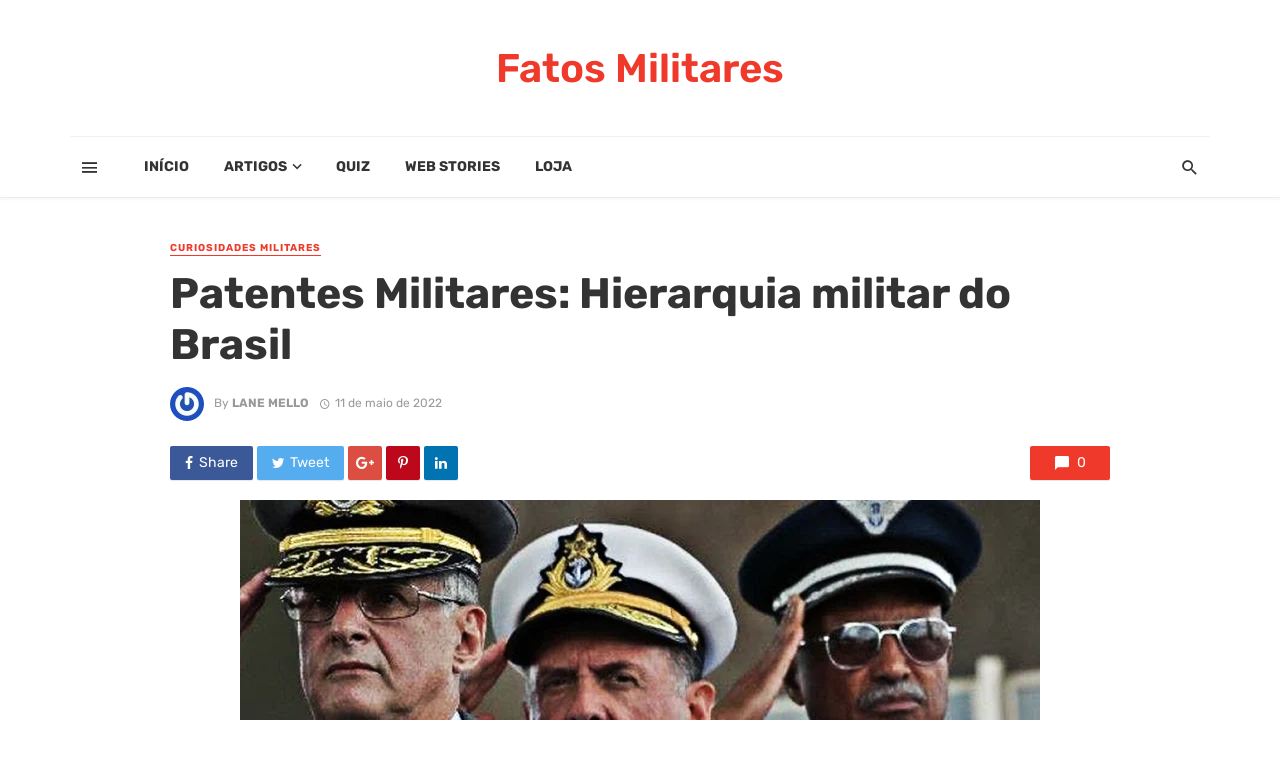

--- FILE ---
content_type: text/html; charset=UTF-8
request_url: https://fatosmilitares.com/patentes-militares-hierarquia-militar-do-brasil/
body_size: 21415
content:
<!DOCTYPE html>
<html lang="pt-BR" prefix="og: https://ogp.me/ns#">
<head>
	<meta charset="UTF-8" />
    
    <meta name="viewport" content="width=device-width, initial-scale=1"/>
    
    <link rel="profile" href="https://gmpg.org/xfn/11" />
	
	<link rel="pingback" href="https://fatosmilitares.com/xmlrpc.php">
    
    <!-- Schema meta -->
        <script type="application/ld+json">
{
          "@context": "http://schema.org",
          "@type": "NewsArticle",
          "mainEntityOfPage": {
            "@type": "WebPage",
            "@id": "https://fatosmilitares.com/patentes-militares-hierarquia-militar-do-brasil/"
          },
          "headline": "Patentes Militares: Hierarquia militar do Brasil",
          "image": [
            "https://fatosmilitares.com/wp-content/uploads/2022/05/bolsonaro-militares-1.png"
           ],
          "datePublished": "2022-05-11T02:22:14+00:00",
          "dateModified": "2022-10-18T10:36:37-03:00",
          "author": {
            "@type": "Person",
            "name": "Lane Mello"
          },
           "publisher": {
            "@type": "Organization",
            "name": "Fatos Militares",
            "logo": {
              "@type": "ImageObject",
              "url": ""
            }
          },
          "description": ""
        }
        </script>
            <script type="application/javascript">var ajaxurl = "https://fatosmilitares.com/wp-admin/admin-ajax.php"</script>
<!-- Otimização dos mecanismos de pesquisa pelo Rank Math PRO - https://rankmath.com/ -->
<title>Patentes Militares: Hierarquia militar do Brasil - Fatos Militares</title>
<meta name="description" content="Saiba como é organizada a Hierarquia militar do Brasil junto com as patentes militares do Exército, Marinha e Aeronáutica."/>
<meta name="robots" content="follow, index, max-snippet:-1, max-video-preview:-1, max-image-preview:large"/>
<link rel="canonical" href="https://fatosmilitares.com/patentes-militares-hierarquia-militar-do-brasil/" />
<meta property="og:locale" content="pt_BR" />
<meta property="og:type" content="article" />
<meta property="og:title" content="Patentes Militares: Hierarquia militar do Brasil - Fatos Militares" />
<meta property="og:description" content="Saiba como é organizada a Hierarquia militar do Brasil junto com as patentes militares do Exército, Marinha e Aeronáutica." />
<meta property="og:url" content="https://fatosmilitares.com/patentes-militares-hierarquia-militar-do-brasil/" />
<meta property="article:publisher" content="https://www.facebook.com/fatosmilitares/" />
<meta property="article:author" content="https://www.facebook.com/LM.Fooz" />
<meta property="article:tag" content="Aeronáutica" />
<meta property="article:tag" content="Exército Brasileiro" />
<meta property="article:tag" content="Forças armadas Brasileira" />
<meta property="article:tag" content="hierarquia" />
<meta property="article:tag" content="Marinha do Brasil" />
<meta property="article:tag" content="patentes" />
<meta property="article:section" content="Curiosidades Militares" />
<meta property="og:updated_time" content="2022-10-18T10:36:37-03:00" />
<meta property="og:image" content="https://fatosmilitares.com/wp-content/uploads/2022/05/bolsonaro-militares-1.png" />
<meta property="og:image:secure_url" content="https://fatosmilitares.com/wp-content/uploads/2022/05/bolsonaro-militares-1.png" />
<meta property="og:image:width" content="1381" />
<meta property="og:image:height" content="987" />
<meta property="og:image:alt" content="Patentes Militares: Hierarquia militar do Brasil" />
<meta property="og:image:type" content="image/png" />
<meta property="article:published_time" content="2022-05-11T02:22:14-03:00" />
<meta property="article:modified_time" content="2022-10-18T10:36:37-03:00" />
<meta name="twitter:card" content="summary_large_image" />
<meta name="twitter:title" content="Patentes Militares: Hierarquia militar do Brasil - Fatos Militares" />
<meta name="twitter:description" content="Saiba como é organizada a Hierarquia militar do Brasil junto com as patentes militares do Exército, Marinha e Aeronáutica." />
<meta name="twitter:site" content="@Fatos_militares" />
<meta name="twitter:creator" content="@lanemello07" />
<meta name="twitter:image" content="https://fatosmilitares.com/wp-content/uploads/2022/05/bolsonaro-militares-1.png" />
<meta name="twitter:label1" content="Escrito por" />
<meta name="twitter:data1" content="Lane Mello" />
<meta name="twitter:label2" content="Tempo para leitura" />
<meta name="twitter:data2" content="4 minutos" />
<script type="application/ld+json" class="rank-math-schema-pro">{"@context":"https://schema.org","@graph":[{"@type":"Organization","@id":"https://fatosmilitares.com/#organization","name":"Fatos Militares","sameAs":["https://www.facebook.com/fatosmilitares/","https://twitter.com/Fatos_militares","https://www.instagram.com/fatosmilitares/","https://br.pinterest.com/fatosmilitares/","https://www.youtube.com/channel/UCYEuRZ4AOfsEFARQa3wOItw"],"logo":{"@type":"ImageObject","@id":"https://fatosmilitares.com/#logo","url":"http://fatosmilitares.com/wp-content/uploads/2018/06/Logo-Fatos-Militares.png","contentUrl":"http://fatosmilitares.com/wp-content/uploads/2018/06/Logo-Fatos-Militares.png","inLanguage":"pt-BR","width":"250","height":"60"}},{"@type":"WebSite","@id":"https://fatosmilitares.com/#website","url":"https://fatosmilitares.com","publisher":{"@id":"https://fatosmilitares.com/#organization"},"inLanguage":"pt-BR"},{"@type":"ImageObject","@id":"https://fatosmilitares.com/wp-content/uploads/2022/05/bolsonaro-militares-1.png","url":"https://fatosmilitares.com/wp-content/uploads/2022/05/bolsonaro-militares-1.png","width":"1381","height":"987","caption":"Patentes Militares: Hierarquia militar do Brasil","inLanguage":"pt-BR"},{"@type":"BreadcrumbList","@id":"https://fatosmilitares.com/patentes-militares-hierarquia-militar-do-brasil/#breadcrumb","itemListElement":[{"@type":"ListItem","position":"1","item":{"@id":"https://fatosmilitares.com","name":"In\u00edcio"}},{"@type":"ListItem","position":"2","item":{"@id":"https://fatosmilitares.com/curiosidades/","name":"Curiosidades Militares"}},{"@type":"ListItem","position":"3","item":{"@id":"https://fatosmilitares.com/patentes-militares-hierarquia-militar-do-brasil/","name":"Patentes Militares: Hierarquia militar do Brasil"}}]},{"@type":"WebPage","@id":"https://fatosmilitares.com/patentes-militares-hierarquia-militar-do-brasil/#webpage","url":"https://fatosmilitares.com/patentes-militares-hierarquia-militar-do-brasil/","name":"Patentes Militares: Hierarquia militar do Brasil - Fatos Militares","datePublished":"2022-05-11T02:22:14-03:00","dateModified":"2022-10-18T10:36:37-03:00","isPartOf":{"@id":"https://fatosmilitares.com/#website"},"primaryImageOfPage":{"@id":"https://fatosmilitares.com/wp-content/uploads/2022/05/bolsonaro-militares-1.png"},"inLanguage":"pt-BR","breadcrumb":{"@id":"https://fatosmilitares.com/patentes-militares-hierarquia-militar-do-brasil/#breadcrumb"}},{"@type":"Person","@id":"https://fatosmilitares.com/author/lane06/","name":"Lane Mello","description":"Lane Mello - Fundador e Editor da Fatos Militares. Jovem mineiro, apaixonado por Hist\u00f3ria, futebol e Games, Dedica seu tempo livre para fazer mat\u00e9rias ao site.","url":"https://fatosmilitares.com/author/lane06/","image":{"@type":"ImageObject","@id":"https://secure.gravatar.com/avatar/e0ec37513f9c407c2622379d4e519d2266b7ecafbc36c9685e39c879eea42745?s=96&amp;r=g","url":"https://secure.gravatar.com/avatar/e0ec37513f9c407c2622379d4e519d2266b7ecafbc36c9685e39c879eea42745?s=96&amp;r=g","caption":"Lane Mello","inLanguage":"pt-BR"},"sameAs":["https://fatosmilitares.com","https://www.facebook.com/LM.Fooz","https://twitter.com/lanemello07","https://www.linkedin.com/in/lanemello/","https://www.instagram.com/lanemello07"],"worksFor":{"@id":"https://fatosmilitares.com/#organization"}},{"@type":"NewsArticle","headline":"Patentes Militares: Hierarquia militar do Brasil - Fatos Militares","keywords":"patentes militares, Hierarquia militar","datePublished":"2022-05-11T02:22:14-03:00","dateModified":"2022-10-18T10:36:37-03:00","articleSection":"Curiosidades Militares","author":{"@id":"https://fatosmilitares.com/author/lane06/","name":"Lane Mello"},"publisher":{"@id":"https://fatosmilitares.com/#organization"},"description":"Saiba como \u00e9 organizada a Hierarquia militar do Brasil junto com as patentes militares do Ex\u00e9rcito, Marinha e Aeron\u00e1utica.","copyrightYear":"2022","copyrightHolder":{"@id":"https://fatosmilitares.com/#organization"},"name":"Patentes Militares: Hierarquia militar do Brasil - Fatos Militares","@id":"https://fatosmilitares.com/patentes-militares-hierarquia-militar-do-brasil/#richSnippet","isPartOf":{"@id":"https://fatosmilitares.com/patentes-militares-hierarquia-militar-do-brasil/#webpage"},"image":{"@id":"https://fatosmilitares.com/wp-content/uploads/2022/05/bolsonaro-militares-1.png"},"inLanguage":"pt-BR","mainEntityOfPage":{"@id":"https://fatosmilitares.com/patentes-militares-hierarquia-militar-do-brasil/#webpage"}}]}</script>
<!-- /Plugin de SEO Rank Math para WordPress -->

<link rel='dns-prefetch' href='//www.googletagmanager.com' />
<link rel='dns-prefetch' href='//fonts.googleapis.com' />

<link rel="alternate" type="application/rss+xml" title="Feed para Fatos Militares &raquo;" href="https://fatosmilitares.com/feed/" />
<link rel="alternate" type="application/rss+xml" title="Feed de comentários para Fatos Militares &raquo;" href="https://fatosmilitares.com/comments/feed/" />
<link rel="alternate" title="oEmbed (JSON)" type="application/json+oembed" href="https://fatosmilitares.com/wp-json/oembed/1.0/embed?url=https%3A%2F%2Ffatosmilitares.com%2Fpatentes-militares-hierarquia-militar-do-brasil%2F" />
<link rel="alternate" title="oEmbed (XML)" type="text/xml+oembed" href="https://fatosmilitares.com/wp-json/oembed/1.0/embed?url=https%3A%2F%2Ffatosmilitares.com%2Fpatentes-militares-hierarquia-militar-do-brasil%2F&#038;format=xml" />
<link rel="alternate" type="application/rss+xml" title="Feed de Fatos Militares &raquo; Story" href="https://fatosmilitares.com/web-stories/feed/"><style id='wp-img-auto-sizes-contain-inline-css' type='text/css'>
img:is([sizes=auto i],[sizes^="auto," i]){contain-intrinsic-size:3000px 1500px}
/*# sourceURL=wp-img-auto-sizes-contain-inline-css */
</style>

<style id='wp-emoji-styles-inline-css' type='text/css'>

	img.wp-smiley, img.emoji {
		display: inline !important;
		border: none !important;
		box-shadow: none !important;
		height: 1em !important;
		width: 1em !important;
		margin: 0 0.07em !important;
		vertical-align: -0.1em !important;
		background: none !important;
		padding: 0 !important;
	}
/*# sourceURL=wp-emoji-styles-inline-css */
</style>
<link rel='stylesheet' id='wp-block-library-css' href='https://fatosmilitares.com/wp-includes/css/dist/block-library/style.min.css?ver=6.9' type='text/css' media='all' />
<style id='global-styles-inline-css' type='text/css'>
:root{--wp--preset--aspect-ratio--square: 1;--wp--preset--aspect-ratio--4-3: 4/3;--wp--preset--aspect-ratio--3-4: 3/4;--wp--preset--aspect-ratio--3-2: 3/2;--wp--preset--aspect-ratio--2-3: 2/3;--wp--preset--aspect-ratio--16-9: 16/9;--wp--preset--aspect-ratio--9-16: 9/16;--wp--preset--color--black: #000000;--wp--preset--color--cyan-bluish-gray: #abb8c3;--wp--preset--color--white: #ffffff;--wp--preset--color--pale-pink: #f78da7;--wp--preset--color--vivid-red: #cf2e2e;--wp--preset--color--luminous-vivid-orange: #ff6900;--wp--preset--color--luminous-vivid-amber: #fcb900;--wp--preset--color--light-green-cyan: #7bdcb5;--wp--preset--color--vivid-green-cyan: #00d084;--wp--preset--color--pale-cyan-blue: #8ed1fc;--wp--preset--color--vivid-cyan-blue: #0693e3;--wp--preset--color--vivid-purple: #9b51e0;--wp--preset--gradient--vivid-cyan-blue-to-vivid-purple: linear-gradient(135deg,rgb(6,147,227) 0%,rgb(155,81,224) 100%);--wp--preset--gradient--light-green-cyan-to-vivid-green-cyan: linear-gradient(135deg,rgb(122,220,180) 0%,rgb(0,208,130) 100%);--wp--preset--gradient--luminous-vivid-amber-to-luminous-vivid-orange: linear-gradient(135deg,rgb(252,185,0) 0%,rgb(255,105,0) 100%);--wp--preset--gradient--luminous-vivid-orange-to-vivid-red: linear-gradient(135deg,rgb(255,105,0) 0%,rgb(207,46,46) 100%);--wp--preset--gradient--very-light-gray-to-cyan-bluish-gray: linear-gradient(135deg,rgb(238,238,238) 0%,rgb(169,184,195) 100%);--wp--preset--gradient--cool-to-warm-spectrum: linear-gradient(135deg,rgb(74,234,220) 0%,rgb(151,120,209) 20%,rgb(207,42,186) 40%,rgb(238,44,130) 60%,rgb(251,105,98) 80%,rgb(254,248,76) 100%);--wp--preset--gradient--blush-light-purple: linear-gradient(135deg,rgb(255,206,236) 0%,rgb(152,150,240) 100%);--wp--preset--gradient--blush-bordeaux: linear-gradient(135deg,rgb(254,205,165) 0%,rgb(254,45,45) 50%,rgb(107,0,62) 100%);--wp--preset--gradient--luminous-dusk: linear-gradient(135deg,rgb(255,203,112) 0%,rgb(199,81,192) 50%,rgb(65,88,208) 100%);--wp--preset--gradient--pale-ocean: linear-gradient(135deg,rgb(255,245,203) 0%,rgb(182,227,212) 50%,rgb(51,167,181) 100%);--wp--preset--gradient--electric-grass: linear-gradient(135deg,rgb(202,248,128) 0%,rgb(113,206,126) 100%);--wp--preset--gradient--midnight: linear-gradient(135deg,rgb(2,3,129) 0%,rgb(40,116,252) 100%);--wp--preset--font-size--small: 13px;--wp--preset--font-size--medium: 20px;--wp--preset--font-size--large: 36px;--wp--preset--font-size--x-large: 42px;--wp--preset--spacing--20: 0.44rem;--wp--preset--spacing--30: 0.67rem;--wp--preset--spacing--40: 1rem;--wp--preset--spacing--50: 1.5rem;--wp--preset--spacing--60: 2.25rem;--wp--preset--spacing--70: 3.38rem;--wp--preset--spacing--80: 5.06rem;--wp--preset--shadow--natural: 6px 6px 9px rgba(0, 0, 0, 0.2);--wp--preset--shadow--deep: 12px 12px 50px rgba(0, 0, 0, 0.4);--wp--preset--shadow--sharp: 6px 6px 0px rgba(0, 0, 0, 0.2);--wp--preset--shadow--outlined: 6px 6px 0px -3px rgb(255, 255, 255), 6px 6px rgb(0, 0, 0);--wp--preset--shadow--crisp: 6px 6px 0px rgb(0, 0, 0);}:where(.is-layout-flex){gap: 0.5em;}:where(.is-layout-grid){gap: 0.5em;}body .is-layout-flex{display: flex;}.is-layout-flex{flex-wrap: wrap;align-items: center;}.is-layout-flex > :is(*, div){margin: 0;}body .is-layout-grid{display: grid;}.is-layout-grid > :is(*, div){margin: 0;}:where(.wp-block-columns.is-layout-flex){gap: 2em;}:where(.wp-block-columns.is-layout-grid){gap: 2em;}:where(.wp-block-post-template.is-layout-flex){gap: 1.25em;}:where(.wp-block-post-template.is-layout-grid){gap: 1.25em;}.has-black-color{color: var(--wp--preset--color--black) !important;}.has-cyan-bluish-gray-color{color: var(--wp--preset--color--cyan-bluish-gray) !important;}.has-white-color{color: var(--wp--preset--color--white) !important;}.has-pale-pink-color{color: var(--wp--preset--color--pale-pink) !important;}.has-vivid-red-color{color: var(--wp--preset--color--vivid-red) !important;}.has-luminous-vivid-orange-color{color: var(--wp--preset--color--luminous-vivid-orange) !important;}.has-luminous-vivid-amber-color{color: var(--wp--preset--color--luminous-vivid-amber) !important;}.has-light-green-cyan-color{color: var(--wp--preset--color--light-green-cyan) !important;}.has-vivid-green-cyan-color{color: var(--wp--preset--color--vivid-green-cyan) !important;}.has-pale-cyan-blue-color{color: var(--wp--preset--color--pale-cyan-blue) !important;}.has-vivid-cyan-blue-color{color: var(--wp--preset--color--vivid-cyan-blue) !important;}.has-vivid-purple-color{color: var(--wp--preset--color--vivid-purple) !important;}.has-black-background-color{background-color: var(--wp--preset--color--black) !important;}.has-cyan-bluish-gray-background-color{background-color: var(--wp--preset--color--cyan-bluish-gray) !important;}.has-white-background-color{background-color: var(--wp--preset--color--white) !important;}.has-pale-pink-background-color{background-color: var(--wp--preset--color--pale-pink) !important;}.has-vivid-red-background-color{background-color: var(--wp--preset--color--vivid-red) !important;}.has-luminous-vivid-orange-background-color{background-color: var(--wp--preset--color--luminous-vivid-orange) !important;}.has-luminous-vivid-amber-background-color{background-color: var(--wp--preset--color--luminous-vivid-amber) !important;}.has-light-green-cyan-background-color{background-color: var(--wp--preset--color--light-green-cyan) !important;}.has-vivid-green-cyan-background-color{background-color: var(--wp--preset--color--vivid-green-cyan) !important;}.has-pale-cyan-blue-background-color{background-color: var(--wp--preset--color--pale-cyan-blue) !important;}.has-vivid-cyan-blue-background-color{background-color: var(--wp--preset--color--vivid-cyan-blue) !important;}.has-vivid-purple-background-color{background-color: var(--wp--preset--color--vivid-purple) !important;}.has-black-border-color{border-color: var(--wp--preset--color--black) !important;}.has-cyan-bluish-gray-border-color{border-color: var(--wp--preset--color--cyan-bluish-gray) !important;}.has-white-border-color{border-color: var(--wp--preset--color--white) !important;}.has-pale-pink-border-color{border-color: var(--wp--preset--color--pale-pink) !important;}.has-vivid-red-border-color{border-color: var(--wp--preset--color--vivid-red) !important;}.has-luminous-vivid-orange-border-color{border-color: var(--wp--preset--color--luminous-vivid-orange) !important;}.has-luminous-vivid-amber-border-color{border-color: var(--wp--preset--color--luminous-vivid-amber) !important;}.has-light-green-cyan-border-color{border-color: var(--wp--preset--color--light-green-cyan) !important;}.has-vivid-green-cyan-border-color{border-color: var(--wp--preset--color--vivid-green-cyan) !important;}.has-pale-cyan-blue-border-color{border-color: var(--wp--preset--color--pale-cyan-blue) !important;}.has-vivid-cyan-blue-border-color{border-color: var(--wp--preset--color--vivid-cyan-blue) !important;}.has-vivid-purple-border-color{border-color: var(--wp--preset--color--vivid-purple) !important;}.has-vivid-cyan-blue-to-vivid-purple-gradient-background{background: var(--wp--preset--gradient--vivid-cyan-blue-to-vivid-purple) !important;}.has-light-green-cyan-to-vivid-green-cyan-gradient-background{background: var(--wp--preset--gradient--light-green-cyan-to-vivid-green-cyan) !important;}.has-luminous-vivid-amber-to-luminous-vivid-orange-gradient-background{background: var(--wp--preset--gradient--luminous-vivid-amber-to-luminous-vivid-orange) !important;}.has-luminous-vivid-orange-to-vivid-red-gradient-background{background: var(--wp--preset--gradient--luminous-vivid-orange-to-vivid-red) !important;}.has-very-light-gray-to-cyan-bluish-gray-gradient-background{background: var(--wp--preset--gradient--very-light-gray-to-cyan-bluish-gray) !important;}.has-cool-to-warm-spectrum-gradient-background{background: var(--wp--preset--gradient--cool-to-warm-spectrum) !important;}.has-blush-light-purple-gradient-background{background: var(--wp--preset--gradient--blush-light-purple) !important;}.has-blush-bordeaux-gradient-background{background: var(--wp--preset--gradient--blush-bordeaux) !important;}.has-luminous-dusk-gradient-background{background: var(--wp--preset--gradient--luminous-dusk) !important;}.has-pale-ocean-gradient-background{background: var(--wp--preset--gradient--pale-ocean) !important;}.has-electric-grass-gradient-background{background: var(--wp--preset--gradient--electric-grass) !important;}.has-midnight-gradient-background{background: var(--wp--preset--gradient--midnight) !important;}.has-small-font-size{font-size: var(--wp--preset--font-size--small) !important;}.has-medium-font-size{font-size: var(--wp--preset--font-size--medium) !important;}.has-large-font-size{font-size: var(--wp--preset--font-size--large) !important;}.has-x-large-font-size{font-size: var(--wp--preset--font-size--x-large) !important;}
/*# sourceURL=global-styles-inline-css */
</style>

<style id='classic-theme-styles-inline-css' type='text/css'>
/*! This file is auto-generated */
.wp-block-button__link{color:#fff;background-color:#32373c;border-radius:9999px;box-shadow:none;text-decoration:none;padding:calc(.667em + 2px) calc(1.333em + 2px);font-size:1.125em}.wp-block-file__button{background:#32373c;color:#fff;text-decoration:none}
/*# sourceURL=/wp-includes/css/classic-themes.min.css */
</style>
<link rel='stylesheet' id='toc-screen-css' href='https://fatosmilitares.com/wp-content/plugins/table-of-contents-plus/screen.min.css?ver=2411.1' type='text/css' media='all' />
<link rel='stylesheet' id='yasrcss-css' href='https://fatosmilitares.com/wp-content/plugins/yet-another-stars-rating/includes/css/yasr.css?ver=3.4.15' type='text/css' media='all' />
<style id='yasrcss-inline-css' type='text/css'>

            .yasr-star-rating {
                background-image: url('https://fatosmilitares.com/wp-content/plugins/yet-another-stars-rating/includes/img/star_2.svg');
            }
            .yasr-star-rating .yasr-star-value {
                background: url('https://fatosmilitares.com/wp-content/plugins/yet-another-stars-rating/includes/img/star_3.svg') ;
            }
/*# sourceURL=yasrcss-inline-css */
</style>
<link rel='stylesheet' id='thenextmag_vendors-css' href='https://fatosmilitares.com/wp-content/themes/the-next-mag/css/vendors.css?ver=6.9' type='text/css' media='all' />
<link rel='stylesheet' id='thenextmag-style-css' href='https://fatosmilitares.com/wp-content/themes/the-next-mag/css/style.css?ver=6.9' type='text/css' media='all' />
<style id='thenextmag-style-inline-css' type='text/css'>
::selection {color: #FFF; background: #EF3A2B;}::-webkit-selection {color: #FFF; background: #EF3A2B;}
                            .post--vertical-thumb-background-point-circle .post__thumb:before {--background-shadow: #EF3A2B;} .pattern-circle-background-stripe:before {
                            background: repeating-linear-gradient(45deg, transparent, transparent 6px, #EF3A2B 6px, #EF3A2B 12px);}.navigation--main .sub-menu li:hover>a, a, a:hover, a:focus, a:active, .color-primary, .site-title, .mnmd-widget-indexed-posts-b .posts-list > li .post__title:after,
            .author-box .author-name a
            {color: #EF3A2B;}.mnmd-featured-block-m.background-primary .post--horizontal-reverse-fullwidth .post__text:before, .mnmd-featured-block-l.background-primary .section-main .post-sub, .mnmd-featured-block-r.mnmd-featured-block-r-has-background-theme:after, .mnmd-widget-indexed-posts-a .posts-list>li .post__thumb:after, .btn-rectangle-large, .post-no-thumb-space-large, .post--horizontal-read-more-rotate .post__text-column.post__text-button:before, .mnmd-posts-block-q .section-sub .post-sub .post-sub-wrap:before, .background-hover-fixed:before, .post--overlay-text-style-card .post__readmore:hover a, .post--overlay-background-theme .background-img:after, .category-tile__name, .cat-0.cat-theme-bg.cat-theme-bg, .primary-bg-color, .navigation--main > li > a:before, .mnmd-pagination__item-current, .mnmd-pagination__item-current:hover, 
            .mnmd-pagination__item-current:focus, .mnmd-pagination__item-current:active, .mnmd-pagination--next-n-prev .mnmd-pagination__links a:last-child .mnmd-pagination__item,
            .subscribe-form__fields input[type='submit'], .has-overlap-bg:before, .post__cat--bg, a.post__cat--bg, .entry-cat--bg, a.entry-cat--bg, 
            .comments-count-box, .mnmd-widget--box .widget__title,  .posts-list > li .post__thumb:after, 
            .widget_calendar td a:before, .widget_calendar #today, .widget_calendar #today a, .entry-action-btn, .posts-navigation__label:before, 
            .comment-form .form-submit input[type='submit'], .mnmd-carousel-dots-b .swiper-pagination-bullet-active,
             .site-header--side-logo .header-logo:not(.header-logo--mobile), .list-square-bullet > li > *:before, .list-square-bullet-exclude-first > li:not(:first-child) > *:before,
             .btn-primary, .btn-primary:active, .btn-primary:focus, .btn-primary:hover, 
             .btn-primary.active.focus, .btn-primary.active:focus, .btn-primary.active:hover, .btn-primary:active.focus, .btn-primary:active:focus, .btn-primary:active:hover,
            .editor-styles-wrapper .wc-block-grid__products .wc-block-grid__product .wc-block-grid__product-onsale, .wc-block-grid__product-onsale,
            div.wpforms-container-full .wpforms-form button[type=submit], div.wpforms-container-full .wpforms-form button[type=submit]:hover
            {background-color: #EF3A2B;}.site-header--skin-4 .navigation--main > li > a:before
            {background-color: #EF3A2B !important;}.post-score-hexagon .hexagon-svg g path
            {fill: #EF3A2B;}.mnmd-featured-block-r.mnmd-featured-block-r-has-background-theme .section-sub, .has-overlap-frame:before, .mnmd-gallery-slider .fotorama__thumb-border, .bypostauthor > .comment-body .comment-author > img
            {border-color: #EF3A2B;}.mnmd-pagination--next-n-prev .mnmd-pagination__links a:last-child .mnmd-pagination__item:after
            {border-left-color: #EF3A2B;}.bk-preload-wrapper:after, .comments-count-box:before
            {border-top-color: #EF3A2B;}.bk-preload-wrapper:after
            {border-bottom-color: #EF3A2B;}.navigation--offcanvas li > a:after
            {border-right-color: #EF3A2B;}.post--single-cover-gradient .single-header
            {
                background-image: -webkit-linear-gradient( bottom , #EF3A2B 0%, rgba(252, 60, 45, 0.7) 50%, rgba(252, 60, 45, 0) 100%);
                background-image: linear-gradient(to top, #EF3A2B 0%, rgba(252, 60, 45, 0.7) 50%, rgba(252, 60, 45, 0) 100%);
            }.subscribe-form__fields input[type='submit']:hover,
            .comment-form .form-submit input[type='submit']:active, .comment-form .form-submit input[type='submit']:focus, .comment-form .form-submit input[type='submit']:hover
            {background-color: #ef392b;}mnmd-video-box__playlist .is-playing .post__thumb:after { content: 'Now playing'; }
/*# sourceURL=thenextmag-style-inline-css */
</style>
<link rel='stylesheet' id='atkp-styles-css' href='https://fatosmilitares.com/wp-content/plugins/affiliate-toolkit-starter/dist/style.css?ver=6.9' type='text/css' media='all' />
<style id='atkp-styles-inline-css' type='text/css'>
/* Begin (global) */
.atkp-container a, .atkp-container a:visited { color: #2271b1}
.atkp-container a:hover { color: #111}
 .atkp-moreoffersinfo a,  .atkp-moreoffersinfo a:visited { color: #2271b1}  .atkp-moreoffersinfo a:hover { color: #2271b1;}
.atkp-listprice { color: #808080 !important; } 
.atkp-saleprice { color: #00000 !important; } 
.atkp-savedamount { color: #8b0000 !important; } 
.atkp-ribbon span { background: #E47911 !important; } 
.atkp-box { background-color:#ffff; border: 1px solid #ececec; border-radius: 5px; color: #111 }
.atkp-box .atkp-predicate-highlight1, .atkp-box .atkp-predicate-highlight2, .atkp-box .atkp-predicate-highlight3 {border-radius: 5px 5px   0 0;}
.atkp-button {
							    margin: 0 auto;
							    padding: 5px 15px;font-size:14px;
							    display: inline-block;
							    background-color: #f0c14b;
							    border: 1px solid #f0c14b;
							    color: #111 !important;
							    font-weight: 400;
							    -webkit-border-radius: 5px;
							    border-radius: 5px;
							    -webkit-transition: all 0.3s ease-in-out;
							    -moz-transition: all 0.3s ease-in-out;
							    transition: all 0.3s ease-in-out;
							    text-decoration: none !important;							
							}
							
							 .atkp-button:hover {
							    background-color: #f7dfa5;
							    text-decoration: none;
							}
.atkp-secondbutton {
							    margin: 0 auto;
							    padding: 5px 15px;
							    display: inline-block;
							    background-color: #f0c14b;
							    border: 1px solid #f0c14b;
							    color: #333333 !important;
							    font-weight: 400;
							    -webkit-border-radius: 5px;
							    border-radius: 5px;
							    -webkit-transition: all 0.3s ease-in-out;
							    -moz-transition: all 0.3s ease-in-out;
							    transition: all 0.3s ease-in-out;
							    text-decoration: none !important;							
							}
							
							 .atkp-secondbutton:hover {
							    background-color: #f7dfa5;
							    text-decoration: none;
							}
 .atkp-producttable-button a {
								    width: 100%;
								    padding-left: 0px;
								    padding-right: 0px;
								}
/* End (global) */

/*# sourceURL=atkp-styles-inline-css */
</style>
<link rel="preload" as="style" href="https://fonts.googleapis.com/css?family=Rubik:300,400,500,600,700,800,900,300italic,400italic,500italic,600italic,700italic,800italic,900italic&#038;display=swap&#038;ver=1762019281" /><style type="text/css">@font-face {font-family:Rubik;font-style:normal;font-weight:300;src:url(/cf-fonts/s/rubik/5.0.18/latin/300/normal.woff2);unicode-range:U+0000-00FF,U+0131,U+0152-0153,U+02BB-02BC,U+02C6,U+02DA,U+02DC,U+0304,U+0308,U+0329,U+2000-206F,U+2074,U+20AC,U+2122,U+2191,U+2193,U+2212,U+2215,U+FEFF,U+FFFD;font-display:swap;}@font-face {font-family:Rubik;font-style:normal;font-weight:300;src:url(/cf-fonts/s/rubik/5.0.18/cyrillic/300/normal.woff2);unicode-range:U+0301,U+0400-045F,U+0490-0491,U+04B0-04B1,U+2116;font-display:swap;}@font-face {font-family:Rubik;font-style:normal;font-weight:300;src:url(/cf-fonts/s/rubik/5.0.18/cyrillic-ext/300/normal.woff2);unicode-range:U+0460-052F,U+1C80-1C88,U+20B4,U+2DE0-2DFF,U+A640-A69F,U+FE2E-FE2F;font-display:swap;}@font-face {font-family:Rubik;font-style:normal;font-weight:300;src:url(/cf-fonts/s/rubik/5.0.18/latin-ext/300/normal.woff2);unicode-range:U+0100-02AF,U+0304,U+0308,U+0329,U+1E00-1E9F,U+1EF2-1EFF,U+2020,U+20A0-20AB,U+20AD-20CF,U+2113,U+2C60-2C7F,U+A720-A7FF;font-display:swap;}@font-face {font-family:Rubik;font-style:normal;font-weight:300;src:url(/cf-fonts/s/rubik/5.0.18/arabic/300/normal.woff2);unicode-range:U+0600-06FF,U+0750-077F,U+0870-088E,U+0890-0891,U+0898-08E1,U+08E3-08FF,U+200C-200E,U+2010-2011,U+204F,U+2E41,U+FB50-FDFF,U+FE70-FE74,U+FE76-FEFC;font-display:swap;}@font-face {font-family:Rubik;font-style:normal;font-weight:300;src:url(/cf-fonts/s/rubik/5.0.18/hebrew/300/normal.woff2);unicode-range:U+0590-05FF,U+200C-2010,U+20AA,U+25CC,U+FB1D-FB4F;font-display:swap;}@font-face {font-family:Rubik;font-style:normal;font-weight:400;src:url(/cf-fonts/s/rubik/5.0.18/hebrew/400/normal.woff2);unicode-range:U+0590-05FF,U+200C-2010,U+20AA,U+25CC,U+FB1D-FB4F;font-display:swap;}@font-face {font-family:Rubik;font-style:normal;font-weight:400;src:url(/cf-fonts/s/rubik/5.0.18/cyrillic/400/normal.woff2);unicode-range:U+0301,U+0400-045F,U+0490-0491,U+04B0-04B1,U+2116;font-display:swap;}@font-face {font-family:Rubik;font-style:normal;font-weight:400;src:url(/cf-fonts/s/rubik/5.0.18/latin-ext/400/normal.woff2);unicode-range:U+0100-02AF,U+0304,U+0308,U+0329,U+1E00-1E9F,U+1EF2-1EFF,U+2020,U+20A0-20AB,U+20AD-20CF,U+2113,U+2C60-2C7F,U+A720-A7FF;font-display:swap;}@font-face {font-family:Rubik;font-style:normal;font-weight:400;src:url(/cf-fonts/s/rubik/5.0.18/arabic/400/normal.woff2);unicode-range:U+0600-06FF,U+0750-077F,U+0870-088E,U+0890-0891,U+0898-08E1,U+08E3-08FF,U+200C-200E,U+2010-2011,U+204F,U+2E41,U+FB50-FDFF,U+FE70-FE74,U+FE76-FEFC;font-display:swap;}@font-face {font-family:Rubik;font-style:normal;font-weight:400;src:url(/cf-fonts/s/rubik/5.0.18/cyrillic-ext/400/normal.woff2);unicode-range:U+0460-052F,U+1C80-1C88,U+20B4,U+2DE0-2DFF,U+A640-A69F,U+FE2E-FE2F;font-display:swap;}@font-face {font-family:Rubik;font-style:normal;font-weight:400;src:url(/cf-fonts/s/rubik/5.0.18/latin/400/normal.woff2);unicode-range:U+0000-00FF,U+0131,U+0152-0153,U+02BB-02BC,U+02C6,U+02DA,U+02DC,U+0304,U+0308,U+0329,U+2000-206F,U+2074,U+20AC,U+2122,U+2191,U+2193,U+2212,U+2215,U+FEFF,U+FFFD;font-display:swap;}@font-face {font-family:Rubik;font-style:normal;font-weight:500;src:url(/cf-fonts/s/rubik/5.0.18/cyrillic-ext/500/normal.woff2);unicode-range:U+0460-052F,U+1C80-1C88,U+20B4,U+2DE0-2DFF,U+A640-A69F,U+FE2E-FE2F;font-display:swap;}@font-face {font-family:Rubik;font-style:normal;font-weight:500;src:url(/cf-fonts/s/rubik/5.0.18/latin-ext/500/normal.woff2);unicode-range:U+0100-02AF,U+0304,U+0308,U+0329,U+1E00-1E9F,U+1EF2-1EFF,U+2020,U+20A0-20AB,U+20AD-20CF,U+2113,U+2C60-2C7F,U+A720-A7FF;font-display:swap;}@font-face {font-family:Rubik;font-style:normal;font-weight:500;src:url(/cf-fonts/s/rubik/5.0.18/arabic/500/normal.woff2);unicode-range:U+0600-06FF,U+0750-077F,U+0870-088E,U+0890-0891,U+0898-08E1,U+08E3-08FF,U+200C-200E,U+2010-2011,U+204F,U+2E41,U+FB50-FDFF,U+FE70-FE74,U+FE76-FEFC;font-display:swap;}@font-face {font-family:Rubik;font-style:normal;font-weight:500;src:url(/cf-fonts/s/rubik/5.0.18/latin/500/normal.woff2);unicode-range:U+0000-00FF,U+0131,U+0152-0153,U+02BB-02BC,U+02C6,U+02DA,U+02DC,U+0304,U+0308,U+0329,U+2000-206F,U+2074,U+20AC,U+2122,U+2191,U+2193,U+2212,U+2215,U+FEFF,U+FFFD;font-display:swap;}@font-face {font-family:Rubik;font-style:normal;font-weight:500;src:url(/cf-fonts/s/rubik/5.0.18/hebrew/500/normal.woff2);unicode-range:U+0590-05FF,U+200C-2010,U+20AA,U+25CC,U+FB1D-FB4F;font-display:swap;}@font-face {font-family:Rubik;font-style:normal;font-weight:500;src:url(/cf-fonts/s/rubik/5.0.18/cyrillic/500/normal.woff2);unicode-range:U+0301,U+0400-045F,U+0490-0491,U+04B0-04B1,U+2116;font-display:swap;}@font-face {font-family:Rubik;font-style:normal;font-weight:600;src:url(/cf-fonts/s/rubik/5.0.18/cyrillic-ext/600/normal.woff2);unicode-range:U+0460-052F,U+1C80-1C88,U+20B4,U+2DE0-2DFF,U+A640-A69F,U+FE2E-FE2F;font-display:swap;}@font-face {font-family:Rubik;font-style:normal;font-weight:600;src:url(/cf-fonts/s/rubik/5.0.18/latin/600/normal.woff2);unicode-range:U+0000-00FF,U+0131,U+0152-0153,U+02BB-02BC,U+02C6,U+02DA,U+02DC,U+0304,U+0308,U+0329,U+2000-206F,U+2074,U+20AC,U+2122,U+2191,U+2193,U+2212,U+2215,U+FEFF,U+FFFD;font-display:swap;}@font-face {font-family:Rubik;font-style:normal;font-weight:600;src:url(/cf-fonts/s/rubik/5.0.18/latin-ext/600/normal.woff2);unicode-range:U+0100-02AF,U+0304,U+0308,U+0329,U+1E00-1E9F,U+1EF2-1EFF,U+2020,U+20A0-20AB,U+20AD-20CF,U+2113,U+2C60-2C7F,U+A720-A7FF;font-display:swap;}@font-face {font-family:Rubik;font-style:normal;font-weight:600;src:url(/cf-fonts/s/rubik/5.0.18/cyrillic/600/normal.woff2);unicode-range:U+0301,U+0400-045F,U+0490-0491,U+04B0-04B1,U+2116;font-display:swap;}@font-face {font-family:Rubik;font-style:normal;font-weight:600;src:url(/cf-fonts/s/rubik/5.0.18/arabic/600/normal.woff2);unicode-range:U+0600-06FF,U+0750-077F,U+0870-088E,U+0890-0891,U+0898-08E1,U+08E3-08FF,U+200C-200E,U+2010-2011,U+204F,U+2E41,U+FB50-FDFF,U+FE70-FE74,U+FE76-FEFC;font-display:swap;}@font-face {font-family:Rubik;font-style:normal;font-weight:600;src:url(/cf-fonts/s/rubik/5.0.18/hebrew/600/normal.woff2);unicode-range:U+0590-05FF,U+200C-2010,U+20AA,U+25CC,U+FB1D-FB4F;font-display:swap;}@font-face {font-family:Rubik;font-style:normal;font-weight:700;src:url(/cf-fonts/s/rubik/5.0.18/latin-ext/700/normal.woff2);unicode-range:U+0100-02AF,U+0304,U+0308,U+0329,U+1E00-1E9F,U+1EF2-1EFF,U+2020,U+20A0-20AB,U+20AD-20CF,U+2113,U+2C60-2C7F,U+A720-A7FF;font-display:swap;}@font-face {font-family:Rubik;font-style:normal;font-weight:700;src:url(/cf-fonts/s/rubik/5.0.18/cyrillic-ext/700/normal.woff2);unicode-range:U+0460-052F,U+1C80-1C88,U+20B4,U+2DE0-2DFF,U+A640-A69F,U+FE2E-FE2F;font-display:swap;}@font-face {font-family:Rubik;font-style:normal;font-weight:700;src:url(/cf-fonts/s/rubik/5.0.18/cyrillic/700/normal.woff2);unicode-range:U+0301,U+0400-045F,U+0490-0491,U+04B0-04B1,U+2116;font-display:swap;}@font-face {font-family:Rubik;font-style:normal;font-weight:700;src:url(/cf-fonts/s/rubik/5.0.18/arabic/700/normal.woff2);unicode-range:U+0600-06FF,U+0750-077F,U+0870-088E,U+0890-0891,U+0898-08E1,U+08E3-08FF,U+200C-200E,U+2010-2011,U+204F,U+2E41,U+FB50-FDFF,U+FE70-FE74,U+FE76-FEFC;font-display:swap;}@font-face {font-family:Rubik;font-style:normal;font-weight:700;src:url(/cf-fonts/s/rubik/5.0.18/hebrew/700/normal.woff2);unicode-range:U+0590-05FF,U+200C-2010,U+20AA,U+25CC,U+FB1D-FB4F;font-display:swap;}@font-face {font-family:Rubik;font-style:normal;font-weight:700;src:url(/cf-fonts/s/rubik/5.0.18/latin/700/normal.woff2);unicode-range:U+0000-00FF,U+0131,U+0152-0153,U+02BB-02BC,U+02C6,U+02DA,U+02DC,U+0304,U+0308,U+0329,U+2000-206F,U+2074,U+20AC,U+2122,U+2191,U+2193,U+2212,U+2215,U+FEFF,U+FFFD;font-display:swap;}@font-face {font-family:Rubik;font-style:normal;font-weight:800;src:url(/cf-fonts/s/rubik/5.0.18/cyrillic-ext/800/normal.woff2);unicode-range:U+0460-052F,U+1C80-1C88,U+20B4,U+2DE0-2DFF,U+A640-A69F,U+FE2E-FE2F;font-display:swap;}@font-face {font-family:Rubik;font-style:normal;font-weight:800;src:url(/cf-fonts/s/rubik/5.0.18/latin-ext/800/normal.woff2);unicode-range:U+0100-02AF,U+0304,U+0308,U+0329,U+1E00-1E9F,U+1EF2-1EFF,U+2020,U+20A0-20AB,U+20AD-20CF,U+2113,U+2C60-2C7F,U+A720-A7FF;font-display:swap;}@font-face {font-family:Rubik;font-style:normal;font-weight:800;src:url(/cf-fonts/s/rubik/5.0.18/arabic/800/normal.woff2);unicode-range:U+0600-06FF,U+0750-077F,U+0870-088E,U+0890-0891,U+0898-08E1,U+08E3-08FF,U+200C-200E,U+2010-2011,U+204F,U+2E41,U+FB50-FDFF,U+FE70-FE74,U+FE76-FEFC;font-display:swap;}@font-face {font-family:Rubik;font-style:normal;font-weight:800;src:url(/cf-fonts/s/rubik/5.0.18/hebrew/800/normal.woff2);unicode-range:U+0590-05FF,U+200C-2010,U+20AA,U+25CC,U+FB1D-FB4F;font-display:swap;}@font-face {font-family:Rubik;font-style:normal;font-weight:800;src:url(/cf-fonts/s/rubik/5.0.18/cyrillic/800/normal.woff2);unicode-range:U+0301,U+0400-045F,U+0490-0491,U+04B0-04B1,U+2116;font-display:swap;}@font-face {font-family:Rubik;font-style:normal;font-weight:800;src:url(/cf-fonts/s/rubik/5.0.18/latin/800/normal.woff2);unicode-range:U+0000-00FF,U+0131,U+0152-0153,U+02BB-02BC,U+02C6,U+02DA,U+02DC,U+0304,U+0308,U+0329,U+2000-206F,U+2074,U+20AC,U+2122,U+2191,U+2193,U+2212,U+2215,U+FEFF,U+FFFD;font-display:swap;}@font-face {font-family:Rubik;font-style:normal;font-weight:900;src:url(/cf-fonts/s/rubik/5.0.18/arabic/900/normal.woff2);unicode-range:U+0600-06FF,U+0750-077F,U+0870-088E,U+0890-0891,U+0898-08E1,U+08E3-08FF,U+200C-200E,U+2010-2011,U+204F,U+2E41,U+FB50-FDFF,U+FE70-FE74,U+FE76-FEFC;font-display:swap;}@font-face {font-family:Rubik;font-style:normal;font-weight:900;src:url(/cf-fonts/s/rubik/5.0.18/hebrew/900/normal.woff2);unicode-range:U+0590-05FF,U+200C-2010,U+20AA,U+25CC,U+FB1D-FB4F;font-display:swap;}@font-face {font-family:Rubik;font-style:normal;font-weight:900;src:url(/cf-fonts/s/rubik/5.0.18/cyrillic/900/normal.woff2);unicode-range:U+0301,U+0400-045F,U+0490-0491,U+04B0-04B1,U+2116;font-display:swap;}@font-face {font-family:Rubik;font-style:normal;font-weight:900;src:url(/cf-fonts/s/rubik/5.0.18/latin-ext/900/normal.woff2);unicode-range:U+0100-02AF,U+0304,U+0308,U+0329,U+1E00-1E9F,U+1EF2-1EFF,U+2020,U+20A0-20AB,U+20AD-20CF,U+2113,U+2C60-2C7F,U+A720-A7FF;font-display:swap;}@font-face {font-family:Rubik;font-style:normal;font-weight:900;src:url(/cf-fonts/s/rubik/5.0.18/latin/900/normal.woff2);unicode-range:U+0000-00FF,U+0131,U+0152-0153,U+02BB-02BC,U+02C6,U+02DA,U+02DC,U+0304,U+0308,U+0329,U+2000-206F,U+2074,U+20AC,U+2122,U+2191,U+2193,U+2212,U+2215,U+FEFF,U+FFFD;font-display:swap;}@font-face {font-family:Rubik;font-style:normal;font-weight:900;src:url(/cf-fonts/s/rubik/5.0.18/cyrillic-ext/900/normal.woff2);unicode-range:U+0460-052F,U+1C80-1C88,U+20B4,U+2DE0-2DFF,U+A640-A69F,U+FE2E-FE2F;font-display:swap;}@font-face {font-family:Rubik;font-style:italic;font-weight:300;src:url(/cf-fonts/s/rubik/5.0.18/latin-ext/300/italic.woff2);unicode-range:U+0100-02AF,U+0304,U+0308,U+0329,U+1E00-1E9F,U+1EF2-1EFF,U+2020,U+20A0-20AB,U+20AD-20CF,U+2113,U+2C60-2C7F,U+A720-A7FF;font-display:swap;}@font-face {font-family:Rubik;font-style:italic;font-weight:300;src:url(/cf-fonts/s/rubik/5.0.18/cyrillic-ext/300/italic.woff2);unicode-range:U+0460-052F,U+1C80-1C88,U+20B4,U+2DE0-2DFF,U+A640-A69F,U+FE2E-FE2F;font-display:swap;}@font-face {font-family:Rubik;font-style:italic;font-weight:300;src:url(/cf-fonts/s/rubik/5.0.18/arabic/300/italic.woff2);unicode-range:U+0600-06FF,U+0750-077F,U+0870-088E,U+0890-0891,U+0898-08E1,U+08E3-08FF,U+200C-200E,U+2010-2011,U+204F,U+2E41,U+FB50-FDFF,U+FE70-FE74,U+FE76-FEFC;font-display:swap;}@font-face {font-family:Rubik;font-style:italic;font-weight:300;src:url(/cf-fonts/s/rubik/5.0.18/cyrillic/300/italic.woff2);unicode-range:U+0301,U+0400-045F,U+0490-0491,U+04B0-04B1,U+2116;font-display:swap;}@font-face {font-family:Rubik;font-style:italic;font-weight:300;src:url(/cf-fonts/s/rubik/5.0.18/hebrew/300/italic.woff2);unicode-range:U+0590-05FF,U+200C-2010,U+20AA,U+25CC,U+FB1D-FB4F;font-display:swap;}@font-face {font-family:Rubik;font-style:italic;font-weight:300;src:url(/cf-fonts/s/rubik/5.0.18/latin/300/italic.woff2);unicode-range:U+0000-00FF,U+0131,U+0152-0153,U+02BB-02BC,U+02C6,U+02DA,U+02DC,U+0304,U+0308,U+0329,U+2000-206F,U+2074,U+20AC,U+2122,U+2191,U+2193,U+2212,U+2215,U+FEFF,U+FFFD;font-display:swap;}@font-face {font-family:Rubik;font-style:italic;font-weight:400;src:url(/cf-fonts/s/rubik/5.0.18/latin-ext/400/italic.woff2);unicode-range:U+0100-02AF,U+0304,U+0308,U+0329,U+1E00-1E9F,U+1EF2-1EFF,U+2020,U+20A0-20AB,U+20AD-20CF,U+2113,U+2C60-2C7F,U+A720-A7FF;font-display:swap;}@font-face {font-family:Rubik;font-style:italic;font-weight:400;src:url(/cf-fonts/s/rubik/5.0.18/latin/400/italic.woff2);unicode-range:U+0000-00FF,U+0131,U+0152-0153,U+02BB-02BC,U+02C6,U+02DA,U+02DC,U+0304,U+0308,U+0329,U+2000-206F,U+2074,U+20AC,U+2122,U+2191,U+2193,U+2212,U+2215,U+FEFF,U+FFFD;font-display:swap;}@font-face {font-family:Rubik;font-style:italic;font-weight:400;src:url(/cf-fonts/s/rubik/5.0.18/arabic/400/italic.woff2);unicode-range:U+0600-06FF,U+0750-077F,U+0870-088E,U+0890-0891,U+0898-08E1,U+08E3-08FF,U+200C-200E,U+2010-2011,U+204F,U+2E41,U+FB50-FDFF,U+FE70-FE74,U+FE76-FEFC;font-display:swap;}@font-face {font-family:Rubik;font-style:italic;font-weight:400;src:url(/cf-fonts/s/rubik/5.0.18/hebrew/400/italic.woff2);unicode-range:U+0590-05FF,U+200C-2010,U+20AA,U+25CC,U+FB1D-FB4F;font-display:swap;}@font-face {font-family:Rubik;font-style:italic;font-weight:400;src:url(/cf-fonts/s/rubik/5.0.18/cyrillic/400/italic.woff2);unicode-range:U+0301,U+0400-045F,U+0490-0491,U+04B0-04B1,U+2116;font-display:swap;}@font-face {font-family:Rubik;font-style:italic;font-weight:400;src:url(/cf-fonts/s/rubik/5.0.18/cyrillic-ext/400/italic.woff2);unicode-range:U+0460-052F,U+1C80-1C88,U+20B4,U+2DE0-2DFF,U+A640-A69F,U+FE2E-FE2F;font-display:swap;}@font-face {font-family:Rubik;font-style:italic;font-weight:500;src:url(/cf-fonts/s/rubik/5.0.18/hebrew/500/italic.woff2);unicode-range:U+0590-05FF,U+200C-2010,U+20AA,U+25CC,U+FB1D-FB4F;font-display:swap;}@font-face {font-family:Rubik;font-style:italic;font-weight:500;src:url(/cf-fonts/s/rubik/5.0.18/latin/500/italic.woff2);unicode-range:U+0000-00FF,U+0131,U+0152-0153,U+02BB-02BC,U+02C6,U+02DA,U+02DC,U+0304,U+0308,U+0329,U+2000-206F,U+2074,U+20AC,U+2122,U+2191,U+2193,U+2212,U+2215,U+FEFF,U+FFFD;font-display:swap;}@font-face {font-family:Rubik;font-style:italic;font-weight:500;src:url(/cf-fonts/s/rubik/5.0.18/arabic/500/italic.woff2);unicode-range:U+0600-06FF,U+0750-077F,U+0870-088E,U+0890-0891,U+0898-08E1,U+08E3-08FF,U+200C-200E,U+2010-2011,U+204F,U+2E41,U+FB50-FDFF,U+FE70-FE74,U+FE76-FEFC;font-display:swap;}@font-face {font-family:Rubik;font-style:italic;font-weight:500;src:url(/cf-fonts/s/rubik/5.0.18/latin-ext/500/italic.woff2);unicode-range:U+0100-02AF,U+0304,U+0308,U+0329,U+1E00-1E9F,U+1EF2-1EFF,U+2020,U+20A0-20AB,U+20AD-20CF,U+2113,U+2C60-2C7F,U+A720-A7FF;font-display:swap;}@font-face {font-family:Rubik;font-style:italic;font-weight:500;src:url(/cf-fonts/s/rubik/5.0.18/cyrillic/500/italic.woff2);unicode-range:U+0301,U+0400-045F,U+0490-0491,U+04B0-04B1,U+2116;font-display:swap;}@font-face {font-family:Rubik;font-style:italic;font-weight:500;src:url(/cf-fonts/s/rubik/5.0.18/cyrillic-ext/500/italic.woff2);unicode-range:U+0460-052F,U+1C80-1C88,U+20B4,U+2DE0-2DFF,U+A640-A69F,U+FE2E-FE2F;font-display:swap;}@font-face {font-family:Rubik;font-style:italic;font-weight:600;src:url(/cf-fonts/s/rubik/5.0.18/hebrew/600/italic.woff2);unicode-range:U+0590-05FF,U+200C-2010,U+20AA,U+25CC,U+FB1D-FB4F;font-display:swap;}@font-face {font-family:Rubik;font-style:italic;font-weight:600;src:url(/cf-fonts/s/rubik/5.0.18/latin/600/italic.woff2);unicode-range:U+0000-00FF,U+0131,U+0152-0153,U+02BB-02BC,U+02C6,U+02DA,U+02DC,U+0304,U+0308,U+0329,U+2000-206F,U+2074,U+20AC,U+2122,U+2191,U+2193,U+2212,U+2215,U+FEFF,U+FFFD;font-display:swap;}@font-face {font-family:Rubik;font-style:italic;font-weight:600;src:url(/cf-fonts/s/rubik/5.0.18/latin-ext/600/italic.woff2);unicode-range:U+0100-02AF,U+0304,U+0308,U+0329,U+1E00-1E9F,U+1EF2-1EFF,U+2020,U+20A0-20AB,U+20AD-20CF,U+2113,U+2C60-2C7F,U+A720-A7FF;font-display:swap;}@font-face {font-family:Rubik;font-style:italic;font-weight:600;src:url(/cf-fonts/s/rubik/5.0.18/cyrillic/600/italic.woff2);unicode-range:U+0301,U+0400-045F,U+0490-0491,U+04B0-04B1,U+2116;font-display:swap;}@font-face {font-family:Rubik;font-style:italic;font-weight:600;src:url(/cf-fonts/s/rubik/5.0.18/arabic/600/italic.woff2);unicode-range:U+0600-06FF,U+0750-077F,U+0870-088E,U+0890-0891,U+0898-08E1,U+08E3-08FF,U+200C-200E,U+2010-2011,U+204F,U+2E41,U+FB50-FDFF,U+FE70-FE74,U+FE76-FEFC;font-display:swap;}@font-face {font-family:Rubik;font-style:italic;font-weight:600;src:url(/cf-fonts/s/rubik/5.0.18/cyrillic-ext/600/italic.woff2);unicode-range:U+0460-052F,U+1C80-1C88,U+20B4,U+2DE0-2DFF,U+A640-A69F,U+FE2E-FE2F;font-display:swap;}@font-face {font-family:Rubik;font-style:italic;font-weight:700;src:url(/cf-fonts/s/rubik/5.0.18/cyrillic-ext/700/italic.woff2);unicode-range:U+0460-052F,U+1C80-1C88,U+20B4,U+2DE0-2DFF,U+A640-A69F,U+FE2E-FE2F;font-display:swap;}@font-face {font-family:Rubik;font-style:italic;font-weight:700;src:url(/cf-fonts/s/rubik/5.0.18/arabic/700/italic.woff2);unicode-range:U+0600-06FF,U+0750-077F,U+0870-088E,U+0890-0891,U+0898-08E1,U+08E3-08FF,U+200C-200E,U+2010-2011,U+204F,U+2E41,U+FB50-FDFF,U+FE70-FE74,U+FE76-FEFC;font-display:swap;}@font-face {font-family:Rubik;font-style:italic;font-weight:700;src:url(/cf-fonts/s/rubik/5.0.18/cyrillic/700/italic.woff2);unicode-range:U+0301,U+0400-045F,U+0490-0491,U+04B0-04B1,U+2116;font-display:swap;}@font-face {font-family:Rubik;font-style:italic;font-weight:700;src:url(/cf-fonts/s/rubik/5.0.18/hebrew/700/italic.woff2);unicode-range:U+0590-05FF,U+200C-2010,U+20AA,U+25CC,U+FB1D-FB4F;font-display:swap;}@font-face {font-family:Rubik;font-style:italic;font-weight:700;src:url(/cf-fonts/s/rubik/5.0.18/latin/700/italic.woff2);unicode-range:U+0000-00FF,U+0131,U+0152-0153,U+02BB-02BC,U+02C6,U+02DA,U+02DC,U+0304,U+0308,U+0329,U+2000-206F,U+2074,U+20AC,U+2122,U+2191,U+2193,U+2212,U+2215,U+FEFF,U+FFFD;font-display:swap;}@font-face {font-family:Rubik;font-style:italic;font-weight:700;src:url(/cf-fonts/s/rubik/5.0.18/latin-ext/700/italic.woff2);unicode-range:U+0100-02AF,U+0304,U+0308,U+0329,U+1E00-1E9F,U+1EF2-1EFF,U+2020,U+20A0-20AB,U+20AD-20CF,U+2113,U+2C60-2C7F,U+A720-A7FF;font-display:swap;}@font-face {font-family:Rubik;font-style:italic;font-weight:800;src:url(/cf-fonts/s/rubik/5.0.18/latin/800/italic.woff2);unicode-range:U+0000-00FF,U+0131,U+0152-0153,U+02BB-02BC,U+02C6,U+02DA,U+02DC,U+0304,U+0308,U+0329,U+2000-206F,U+2074,U+20AC,U+2122,U+2191,U+2193,U+2212,U+2215,U+FEFF,U+FFFD;font-display:swap;}@font-face {font-family:Rubik;font-style:italic;font-weight:800;src:url(/cf-fonts/s/rubik/5.0.18/hebrew/800/italic.woff2);unicode-range:U+0590-05FF,U+200C-2010,U+20AA,U+25CC,U+FB1D-FB4F;font-display:swap;}@font-face {font-family:Rubik;font-style:italic;font-weight:800;src:url(/cf-fonts/s/rubik/5.0.18/cyrillic-ext/800/italic.woff2);unicode-range:U+0460-052F,U+1C80-1C88,U+20B4,U+2DE0-2DFF,U+A640-A69F,U+FE2E-FE2F;font-display:swap;}@font-face {font-family:Rubik;font-style:italic;font-weight:800;src:url(/cf-fonts/s/rubik/5.0.18/latin-ext/800/italic.woff2);unicode-range:U+0100-02AF,U+0304,U+0308,U+0329,U+1E00-1E9F,U+1EF2-1EFF,U+2020,U+20A0-20AB,U+20AD-20CF,U+2113,U+2C60-2C7F,U+A720-A7FF;font-display:swap;}@font-face {font-family:Rubik;font-style:italic;font-weight:800;src:url(/cf-fonts/s/rubik/5.0.18/arabic/800/italic.woff2);unicode-range:U+0600-06FF,U+0750-077F,U+0870-088E,U+0890-0891,U+0898-08E1,U+08E3-08FF,U+200C-200E,U+2010-2011,U+204F,U+2E41,U+FB50-FDFF,U+FE70-FE74,U+FE76-FEFC;font-display:swap;}@font-face {font-family:Rubik;font-style:italic;font-weight:800;src:url(/cf-fonts/s/rubik/5.0.18/cyrillic/800/italic.woff2);unicode-range:U+0301,U+0400-045F,U+0490-0491,U+04B0-04B1,U+2116;font-display:swap;}@font-face {font-family:Rubik;font-style:italic;font-weight:900;src:url(/cf-fonts/s/rubik/5.0.18/latin/900/italic.woff2);unicode-range:U+0000-00FF,U+0131,U+0152-0153,U+02BB-02BC,U+02C6,U+02DA,U+02DC,U+0304,U+0308,U+0329,U+2000-206F,U+2074,U+20AC,U+2122,U+2191,U+2193,U+2212,U+2215,U+FEFF,U+FFFD;font-display:swap;}@font-face {font-family:Rubik;font-style:italic;font-weight:900;src:url(/cf-fonts/s/rubik/5.0.18/latin-ext/900/italic.woff2);unicode-range:U+0100-02AF,U+0304,U+0308,U+0329,U+1E00-1E9F,U+1EF2-1EFF,U+2020,U+20A0-20AB,U+20AD-20CF,U+2113,U+2C60-2C7F,U+A720-A7FF;font-display:swap;}@font-face {font-family:Rubik;font-style:italic;font-weight:900;src:url(/cf-fonts/s/rubik/5.0.18/cyrillic/900/italic.woff2);unicode-range:U+0301,U+0400-045F,U+0490-0491,U+04B0-04B1,U+2116;font-display:swap;}@font-face {font-family:Rubik;font-style:italic;font-weight:900;src:url(/cf-fonts/s/rubik/5.0.18/cyrillic-ext/900/italic.woff2);unicode-range:U+0460-052F,U+1C80-1C88,U+20B4,U+2DE0-2DFF,U+A640-A69F,U+FE2E-FE2F;font-display:swap;}@font-face {font-family:Rubik;font-style:italic;font-weight:900;src:url(/cf-fonts/s/rubik/5.0.18/arabic/900/italic.woff2);unicode-range:U+0600-06FF,U+0750-077F,U+0870-088E,U+0890-0891,U+0898-08E1,U+08E3-08FF,U+200C-200E,U+2010-2011,U+204F,U+2E41,U+FB50-FDFF,U+FE70-FE74,U+FE76-FEFC;font-display:swap;}@font-face {font-family:Rubik;font-style:italic;font-weight:900;src:url(/cf-fonts/s/rubik/5.0.18/hebrew/900/italic.woff2);unicode-range:U+0590-05FF,U+200C-2010,U+20AA,U+25CC,U+FB1D-FB4F;font-display:swap;}</style><noscript><link rel="stylesheet" href="https://fonts.googleapis.com/css?family=Rubik:300,400,500,600,700,800,900,300italic,400italic,500italic,600italic,700italic,800italic,900italic&#038;display=swap&#038;ver=1762019281" /></noscript><script type="text/javascript" src="https://fatosmilitares.com/wp-includes/js/jquery/jquery.min.js?ver=3.7.1" id="jquery-core-js"></script>
<script type="text/javascript" src="https://fatosmilitares.com/wp-includes/js/jquery/jquery-migrate.min.js?ver=3.4.1" id="jquery-migrate-js"></script>
<script type="text/javascript" src="https://fatosmilitares.com/wp-content/plugins/affiliate-toolkit-starter/dist/script.js?ver=6.9" id="atkp-scripts-js"></script>
<script type="text/javascript" src="https://fatosmilitares.com/wp-content/uploads/affiliate-toolkit/scripts.js?ver=6.9" id="atkp-custom-scripts-js"></script>

<!-- Snippet da etiqueta do Google (gtag.js) adicionado pelo Site Kit -->
<!-- Snippet do Google Análises adicionado pelo Site Kit -->
<script type="text/javascript" src="https://www.googletagmanager.com/gtag/js?id=G-D0BLW91PXS" id="google_gtagjs-js" async></script>
<script type="text/javascript" id="google_gtagjs-js-after">
/* <![CDATA[ */
window.dataLayer = window.dataLayer || [];function gtag(){dataLayer.push(arguments);}
gtag("set","linker",{"domains":["fatosmilitares.com"]});
gtag("js", new Date());
gtag("set", "developer_id.dZTNiMT", true);
gtag("config", "G-D0BLW91PXS");
//# sourceURL=google_gtagjs-js-after
/* ]]> */
</script>
<link rel="https://api.w.org/" href="https://fatosmilitares.com/wp-json/" /><link rel="alternate" title="JSON" type="application/json" href="https://fatosmilitares.com/wp-json/wp/v2/posts/10343" /><link rel="EditURI" type="application/rsd+xml" title="RSD" href="https://fatosmilitares.com/xmlrpc.php?rsd" />
<meta name="generator" content="WordPress 6.9" />
<link rel='shortlink' href='https://fatosmilitares.com/?p=10343' />
<meta name="generator" content="Redux 4.5.8" /><meta name="generator" content="Site Kit by Google 1.164.0" /><script>document.createElement( "picture" );if(!window.HTMLPictureElement && document.addEventListener) {window.addEventListener("DOMContentLoaded", function() {var s = document.createElement("script");s.src = "https://fatosmilitares.com/wp-content/plugins/webp-express/js/picturefill.min.js";document.body.appendChild(s);});}</script>
<!-- Meta-etiquetas do Google AdSense adicionado pelo Site Kit -->
<meta name="google-adsense-platform-account" content="ca-host-pub-2644536267352236">
<meta name="google-adsense-platform-domain" content="sitekit.withgoogle.com">
<!-- Fim das meta-etiquetas do Google AdSense adicionado pelo Site Kit -->
<link rel="icon" href="https://fatosmilitares.com/wp-content/uploads/2015/11/cropped-favicon-image-32x32.png" sizes="32x32" />
<link rel="icon" href="https://fatosmilitares.com/wp-content/uploads/2015/11/cropped-favicon-image-192x192.png" sizes="192x192" />
<link rel="apple-touch-icon" href="https://fatosmilitares.com/wp-content/uploads/2015/11/cropped-favicon-image-180x180.png" />
<meta name="msapplication-TileImage" content="https://fatosmilitares.com/wp-content/uploads/2015/11/cropped-favicon-image-270x270.png" />
<style id="tnm_option-dynamic-css" title="dynamic-css" class="redux-options-output">.navigation{font-family:Rubik,Arial, Helvetica, sans-serif;}.header-main{padding-top:40px;padding-bottom:40px;}</style></head>
<body class="wp-singular post-template-default single single-post postid-10343 single-format-standard wp-custom-logo wp-theme-the-next-mag">
        <div class="site-wrapper header-1">
        <header class="site-header">
    <!-- Header content -->
    <div class="header-main hidden-xs hidden-sm">
            	<div class="container">
    		<div class="row row--flex row--vertical-center">
    			<div class="col-xs-3">
                            				<div class="header-social">
        					<ul class="social-list social-list--lg list-horizontal ">
        						            						
        					</ul>
        				</div>
        
                     
    			</div>
    			<div class="col-xs-6">
    				<div class="header-logo text-center">
    					<a href="https://fatosmilitares.com">
    						<!-- logo open -->
                                                            <span class="logo-text">
                                Fatos Militares                                </span>
                                                        <!-- logo close -->
    					</a>
    				</div>
    			</div>
                <div class="col-xs-3 text-right">
                                </div>
    		</div>
    	</div>
    </div><!-- Header content -->
    
    <!-- Mobile header -->
    <div id="mnmd-mobile-header" class="mobile-header visible-xs visible-sm ">
    	<div class="mobile-header__inner mobile-header__inner--flex">
            <!-- mobile logo open -->
    		<div class="header-branding header-branding--mobile mobile-header__section text-left">
    			<div class="header-logo header-logo--mobile flexbox__item text-left">
                    <a href="https://fatosmilitares.com">
                                                        <span class="logo-text">
                                Fatos Militares                                </span>
                                                
                    </a>               
    			</div>
    		</div>
            <!-- logo close -->
    		<div class="mobile-header__section text-right">
    			<button type="submit" class="mobile-header-btn js-search-dropdown-toggle">
    				<span class="hidden-xs">Search</span><i class="mdicon mdicon-search mdicon--last hidden-xs"></i><i class="mdicon mdicon-search visible-xs-inline-block"></i>
    			</button>
                    			<a href="#mnmd-offcanvas-mobile" class="offcanvas-menu-toggle mobile-header-btn js-mnmd-offcanvas-toggle">
    				<span class="hidden-xs">Menu</span><i class="mdicon mdicon-menu mdicon--last hidden-xs"></i><i class="mdicon mdicon-menu visible-xs-inline-block"></i>
    			</a>
                    		</div>
    	</div>
    </div><!-- Mobile header -->
    
     
    
    <!-- Navigation bar -->
    <nav class="navigation-bar hidden-xs hidden-sm js-sticky-header-holder">
    	<div class="container">
    		<div class="navigation-bar__inner">
                                            			<div class="navigation-bar__section hidden-xs hidden-sm">
        				<a href="#mnmd-offcanvas-primary" class="offcanvas-menu-toggle navigation-bar-btn js-mnmd-offcanvas-toggle"><i class="mdicon mdicon-menu"></i></a>
        			</div>
                                        			<div class="navigation-wrapper navigation-bar__section js-priority-nav">
    				<div id="main-menu" class="menu-menu-container"><ul id="menu-menu" class="navigation navigation--main navigation--inline"><li id="menu-item-1601" class="menu-item menu-item-type-custom menu-item-object-custom menu-item-home menu-item-1601"><a href="https://fatosmilitares.com/">Início</a></li>
<li id="menu-item-1599" class="menu-item menu-item-type-taxonomy menu-item-object-category menu-item-has-children menu-item-1599 menu-item-cat-5"><a href="https://fatosmilitares.com/artigos/">Artigos</a><div class="sub-menu"><div class="sub-menu-inner"><ul class="list-unstyled clearfix">	<li id="menu-item-3049" class="menu-item menu-item-type-taxonomy menu-item-object-category current-post-ancestor current-menu-parent current-post-parent menu-item-3049 menu-item-cat-522"><a href="https://fatosmilitares.com/curiosidades/">Curiosidades Militares</a></li>
	<li id="menu-item-6462" class="menu-item menu-item-type-taxonomy menu-item-object-category menu-item-6462 menu-item-cat-1591"><a href="https://fatosmilitares.com/videos/">Videos</a></li>
	<li id="menu-item-1602" class="menu-item menu-item-type-taxonomy menu-item-object-category menu-item-1602 menu-item-cat-1"><a href="https://fatosmilitares.com/noticias-militares/">Notícias Militares</a></li>
	<li id="menu-item-5836" class="menu-item menu-item-type-taxonomy menu-item-object-category menu-item-5836 menu-item-cat-1615"><a href="https://fatosmilitares.com/armas/">Armas</a></li>
	<li id="menu-item-1665" class="menu-item menu-item-type-taxonomy menu-item-object-category menu-item-1665 menu-item-cat-458"><a href="https://fatosmilitares.com/historias-bizarras/">Histórias Bizarras</a></li>
	<li id="menu-item-11223" class="menu-item menu-item-type-taxonomy menu-item-object-category menu-item-11223 menu-item-cat-2880"><a href="https://fatosmilitares.com/historia/">História</a></li>
</ul><!-- end 0 --></div><!-- Close atbssuga-menu__inner --></div><!-- Close atbssuga-menu --></li>
<li id="menu-item-6637" class="menu-item menu-item-type-taxonomy menu-item-object-category menu-item-6637 menu-item-cat-1677"><a href="https://fatosmilitares.com/quiz/">Quiz</a></li>
<li id="menu-item-9204" class="menu-item menu-item-type-custom menu-item-object-custom menu-item-9204"><a href="https://fatosmilitares.com/web-stories/">Web Stories</a></li>
<li id="menu-item-8431" class="menu-item menu-item-type-custom menu-item-object-custom menu-item-8431"><a href="https://loja.fatosmilitares.com/">Loja</a></li>
</ul></div>    			</div>
    			
    			<div class="navigation-bar__section lwa lwa-template-modal">
                        				<button type="submit" class="navigation-bar-btn js-search-dropdown-toggle"><i class="mdicon mdicon-search"></i></button>
                </div>
    		</div><!-- .navigation-bar__inner -->
    
    		<div id="header-search-dropdown" class="header-search-dropdown ajax-search is-in-navbar js-ajax-search">
	<div class="container container--narrow">
		<form class="search-form search-form--horizontal" method="get" action="https://fatosmilitares.com/">
			<div class="search-form__input-wrap">
				<input type="text" name="s" class="search-form__input" placeholder="Search" value=""/>
			</div>
			<div class="search-form__submit-wrap">
				<button type="submit" class="search-form__submit btn btn-primary">Search</button>
			</div>
		</form>
		
		<div class="search-results">
			<div class="typing-loader"></div>
			<div class="search-results__inner"></div>
		</div>
	</div>
</div><!-- .header-search-dropdown -->    	</div><!-- .container -->
    </nav><!-- Navigation-bar -->
</header><!-- Site header --><div class="site-content single-entry atbs-single-layout-1">
    <div class="mnmd-block mnmd-block--fullwidth single-entry-wrap">
        <div class="container container--narrow">
                            <div class="mnmd-main-col-no-sidebar " role="main">
                    <article class="mnmd-block post--single post-10343 post type-post status-publish format-standard has-post-thumbnail hentry category-curiosidades tag-aeronautica tag-exercito-brasileiro tag-forcas-armadas-brasileira tag-hierarquia tag-marinha-do-brasil tag-patentes">
                        <div class="single-content">
                            <header class="single-header">
                                <a class="cat-522 post__cat cat-theme" href="https://fatosmilitares.com/curiosidades/">Curiosidades Militares</a>								<h1 class="entry-title">Patentes Militares: Hierarquia militar do Brasil</h1>
																<!-- Entry meta -->
<div class="entry-meta">
	<span class="entry-author entry-author--with-ava">
        <img alt='Lane Mello' src='https://secure.gravatar.com/avatar/e0ec37513f9c407c2622379d4e519d2266b7ecafbc36c9685e39c879eea42745?s=34&#038;r=g' srcset='https://secure.gravatar.com/avatar/e0ec37513f9c407c2622379d4e519d2266b7ecafbc36c9685e39c879eea42745?s=68&#038;r=g 2x' class='avatar avatar-34 photo entry-author__avatar' height='34' width='34' decoding='async'/>By <a class="entry-author__name" title="Posts by Lane Mello" rel="author" href="https://fatosmilitares.com/author/lane06/">Lane Mello</a>    </span>
    <time class="time published" datetime="2022-05-11T02:22:14+00:00" title="maio 11, 2022 at 2:22 am"><i class="mdicon mdicon-schedule"></i>11 de maio de 2022</time></div>							</header>
                                    <div class="entry-interaction entry-interaction--horizontal">
        	<div class="entry-interaction__left">
        		<div class="post-sharing post-sharing--simple">
        			<ul>
        				<li><a class="sharing-btn sharing-btn-primary facebook-btn facebook-theme-bg" data-toggle="tooltip" data-placement="top" title="Share on Facebook" onClick="window.open('http://www.facebook.com/sharer.php?u=https%3A%2F%2Ffatosmilitares.com%2Fpatentes-militares-hierarquia-militar-do-brasil%2F','Facebook','width=600,height=300,left='+(screen.availWidth/2-300)+',top='+(screen.availHeight/2-150)+''); return false;" href="https://www.facebook.com/sharer.php?u=https%3A%2F%2Ffatosmilitares.com%2Fpatentes-militares-hierarquia-militar-do-brasil%2F"><i class="mdicon mdicon-facebook"></i><span class="sharing-btn__text">Share</span></a></li><li><a class="sharing-btn sharing-btn-primary twitter-btn twitter-theme-bg" data-toggle="tooltip" data-placement="top" title="Share on Twitter" onClick="window.open('http://twitter.com/share?url=https%3A%2F%2Ffatosmilitares.com%2Fpatentes-militares-hierarquia-militar-do-brasil%2F&amp;text=Patentes%20Militares:%20Hierarquia%20militar%20do%20Brasil','Twitter share','width=600,height=300,left='+(screen.availWidth/2-300)+',top='+(screen.availHeight/2-150)+''); return false;" href="https://twitter.com/share?url=https%3A%2F%2Ffatosmilitares.com%2Fpatentes-militares-hierarquia-militar-do-brasil%2F&amp;text=Patentes%20Militares:%20Hierarquia%20militar%20do%20Brasil"><i class="mdicon mdicon-twitter"></i><span class="sharing-btn__text">Tweet</span></a></li><li><a class="sharing-btn googleplus-btn googleplus-theme-bg" data-toggle="tooltip" data-placement="top" title="Share on Google+" onClick="window.open('https://plus.google.com/share?url=https%3A%2F%2Ffatosmilitares.com%2Fpatentes-militares-hierarquia-militar-do-brasil%2F','Google plus','width=585,height=666,left='+(screen.availWidth/2-292)+',top='+(screen.availHeight/2-333)+''); return false;" href="https://plus.google.com/share?url=https%3A%2F%2Ffatosmilitares.com%2Fpatentes-militares-hierarquia-militar-do-brasil%2F"><i class="mdicon mdicon-google-plus"></i></a></li><li><a class="sharing-btn pinterest-btn pinterest-theme-bg" data-toggle="tooltip" data-placement="top" title="Share on Pinterest" href="javascript:void((function()%7Bvar%20e=document.createElement(&apos;script&apos;);e.setAttribute(&apos;type&apos;,&apos;text/javascript&apos;);e.setAttribute(&apos;charset&apos;,&apos;UTF-8&apos;);e.setAttribute(&apos;src&apos;,&apos;http://assets.pinterest.com/js/pinmarklet.js?r=&apos;+Math.random()*99999999);document.body.appendChild(e)%7D)());"><i class="mdicon mdicon-pinterest-p"></i></a></li><li><a class="sharing-btn linkedin-btn linkedin-theme-bg" data-toggle="tooltip" data-placement="top" title="Share on Linkedin" onClick="window.open('http://www.linkedin.com/shareArticle?mini=true&amp;url=https%3A%2F%2Ffatosmilitares.com%2Fpatentes-militares-hierarquia-militar-do-brasil%2F','Linkedin','width=863,height=500,left='+(screen.availWidth/2-431)+',top='+(screen.availHeight/2-250)+''); return false;" href="http://www.linkedin.com/shareArticle?mini=true&amp;url=https%3A%2F%2Ffatosmilitares.com%2Fpatentes-militares-hierarquia-militar-do-brasil%2F"><i class="mdicon mdicon-linkedin"></i></a></li>        			</ul>
        		</div>
        	</div>
        
        	<div class="entry-interaction__right">
        		<a href="#comments" class="comments-count entry-action-btn" data-toggle="tooltip" data-placement="top" title="0 Comments"><i class="mdicon mdicon-chat_bubble"></i><span>0</span></a>        	</div>
        </div>
                                
                            <div class="entry-thumb single-entry-thumb"><img width="800" height="400" src="https://fatosmilitares.com/wp-content/uploads/2022/05/bolsonaro-militares-1-800x400.png.webp" class="attachment-tnm-m-2_1 size-tnm-m-2_1 wp-post-image" alt="Patentes Militares: Hierarquia militar do Brasil" decoding="async" fetchpriority="high" srcset="https://fatosmilitares.com/wp-content/uploads/2022/05/bolsonaro-militares-1-800x400.png.webp 800w, https://fatosmilitares.com/wp-content/uploads/2022/05/bolsonaro-militares-1-400x200.png.webp 400w, https://fatosmilitares.com/wp-content/uploads/2022/05/bolsonaro-militares-1-600x300.png.webp 600w, https://fatosmilitares.com/wp-content/uploads/2022/05/bolsonaro-militares-1-1200x600.png.webp 1200w" sizes="(max-width: 800px) 100vw, 800px" /></div>                            
                            <div class="single-body entry-content typography-copy">
                                                                <h2><span id="Saiba_como_e_organizada_a_estrutura_da_patentes_militares_das_Forcas_Armadas_do_Brasil">Saiba como é organizada a estrutura da patentes militares das Forças Armadas do Brasil</span></h2><div id="toc_container" class="no_bullets"><p class="toc_title">T&oacute;picos</p><ul class="toc_list"><li><a href="#Saiba_como_e_organizada_a_estrutura_da_patentes_militares_das_Forcas_Armadas_do_Brasil"><span class="toc_number toc_depth_1">1</span> Saiba como é organizada a estrutura da patentes militares das Forças Armadas do Brasil</a></li><li><a href="#Conheca_a_hierarquia_militar_da_Marinha_do_Brasil_do_Exercito_Brasileiro_e_da_Aeronautica"><span class="toc_number toc_depth_1">2</span> Conheça a hierarquia militar da Marinha do Brasil, do Exército Brasileiro e da Aeronáutica.</a><ul><li><a href="#Pracas_Soldados_e_cabos"><span class="toc_number toc_depth_2">2.1</span> Praças – Soldados e cabos</a></li><li><a href="#Pracas_Sargentos"><span class="toc_number toc_depth_2">2.2</span> Praças – Sargentos</a></li><li><a href="#Pracas_Suboficiais"><span class="toc_number toc_depth_2">2.3</span> Praças – Suboficiais</a></li><li><a href="#Praca_especial"><span class="toc_number toc_depth_2">2.4</span> Praça especial</a></li><li><a href="#Oficiais_subalternos"><span class="toc_number toc_depth_2">2.5</span> Oficiais subalternos</a></li><li><a href="#Oficiais_intermediarios"><span class="toc_number toc_depth_2">2.6</span> Oficiais intermediários</a></li><li><a href="#Oficiais_superiores"><span class="toc_number toc_depth_2">2.7</span> Oficiais superiores</a></li><li><a href="#Oficiais_generais"><span class="toc_number toc_depth_2">2.8</span> Oficiais generais</a><ul><li><a href="#Exercito_Brasileiro"><span class="toc_number toc_depth_3">2.8.1</span> Exército Brasileiro</a></li><li><a href="#Marinha_do_Brasil"><span class="toc_number toc_depth_3">2.8.2</span> Marinha do Brasil</a></li><li><a href="#Forca_Aerea_Brasileira"><span class="toc_number toc_depth_3">2.8.3</span> Força Aérea Brasileira</a></li></ul></li></ul></li></ul></div>

<p>As Forças Armadas do Brasil são organizadas com base na hierarquia das <strong>patentes militares</strong>. Exército, Marinha e Aeronáutica, além das <strong>Polícias Militares</strong> e Corpos de Bombeiros Militares, seguem a mesma estrutura organizacional, porém, com algumas singelas diferenças.</p>
<p>Há dezenas de cargos diferentes e com as mais variadas funções dentro das instituições militares, todas representadas por suas respectivas insígnias, que são expostas na gola, na manga ou nos ombros do uniforme de cada <a href="https://fatosmilitares.com/corte-militar-masculino-buzzcut-undercut/">militar</a>, a depender da patente e do tipo de uniforme em questão.</p>
<p>As responsabilidades relativas a cada posto vão desde os trabalhos mais operacionais dentro das unidades, como a limpeza das instalações, até a tomada de decisões em conjunto com o próprio <a href="https://fatosmilitares.com/presidentes-militares-que-governaram-o-brasil/">presidente</a> da República.</p><div class='code-block code-block-1' style='margin: 8px auto; text-align: center; display: block; clear: both;'>
<div class="atkp-container atkp-grid_3_columns-box  atkp-template-grid_3_columns">
            <div class="atkp-clearfix atkp-box-3-cols ">
                            <div class="atkp-box atkp-smallbox atkp-box-3-cols-item atkp-clearfix ">
                    <div class="atkp-thumb">
                                                    <img class="atkp-image" src="https://m.media-amazon.com/images/I/41KAu-IHWIL._SL160_.jpg"
                                 alt="A Guerra A&eacute;rea 1939-1945"/>
                                            </div>
                    <div class="atkp-content">
                                                    <a class="atkp-title"  style="cursor: pointer;" onclick="atkp_open_link('https://www.amazon.com.br/dp/6558880555?tag=fatosmilitare-20&linkCode=ogi&th=1&psc=1', '_blank', 1, 'Link (grid_3_columns, )', ' (Patentes Militares: Hierarquia militar do Brasil)');" title="Compre agora em 12158">A Guerra A&eacute;rea 1939-1945*</a>
                                                <div class="atkp-author">by Baker, David</div>
                    </div>
                    <div class="atkp-bottom">
                        <div class="atkp-ratingbar">
                                                            <div class="atkp-rating"><span class="atkp-star atkp-star-0 atkp-star-00" title="0.00 of 5 stars"></span></div>
                                                        <div class="atkp-primelogo"></div>
                            <div class="atkp-clearfix"></div>
                        </div>
                                                    <span class="atkp-price atkp-saleprice">
                                Price: R$23,39
                                                                    <span class="atkp_price atkp-baseprice"></span>
                                                            </span>
                                                                            <a  style="cursor: pointer;" onclick="atkp_open_link('https://www.amazon.com.br/dp/6558880555?tag=fatosmilitare-20&linkCode=ogi&th=1&psc=1', '_blank', 1, 'Link (grid_3_columns, )', ' (Patentes Militares: Hierarquia militar do Brasil)');" title="Compre agora em 12158" class="atkp-button">Comprar na Amazon*</a>
                        
                        
                                                                            <div class="atkp-shoplogo">12158</div>
                                            </div>
                </div>
                            <div class="atkp-box atkp-smallbox atkp-box-3-cols-item atkp-clearfix ">
                    <div class="atkp-thumb">
                                                    <img class="atkp-image" src="https://m.media-amazon.com/images/I/51tMqBkJjPL._SL160_.jpg"
                                 alt="Os brasileiros e a Segunda Guerra Mundial (Descobrindo o Brasil)"/>
                                            </div>
                    <div class="atkp-content">
                                                    <a class="atkp-title"  style="cursor: pointer;" onclick="atkp_open_link('https://www.amazon.com.br/dp/B008MWP8IC?tag=fatosmilitare-20&linkCode=ogi&th=1&psc=1', '_blank', 1, 'Link (grid_3_columns, )', ' (Patentes Militares: Hierarquia militar do Brasil)');" title="Compre agora em 12158">Os brasileiros e a Segunda Guerra Mundial (Descobrindo o Brasil)*</a>
                                                <div class="atkp-author">by Ferraz, Francisco Cesar</div>
                    </div>
                    <div class="atkp-bottom">
                        <div class="atkp-ratingbar">
                                                            <div class="atkp-rating"><span class="atkp-star atkp-star-0 atkp-star-00" title="0.00 of 5 stars"></span></div>
                                                        <div class="atkp-primelogo"></div>
                            <div class="atkp-clearfix"></div>
                        </div>
                                                    <span class="atkp-price atkp-saleprice">
                                Price: R$29,90
                                                                    <span class="atkp_price atkp-baseprice"></span>
                                                            </span>
                                                                            <a  style="cursor: pointer;" onclick="atkp_open_link('https://www.amazon.com.br/dp/B008MWP8IC?tag=fatosmilitare-20&linkCode=ogi&th=1&psc=1', '_blank', 1, 'Link (grid_3_columns, )', ' (Patentes Militares: Hierarquia militar do Brasil)');" title="Compre agora em 12158" class="atkp-button">Comprar na Amazon*</a>
                        
                        
                                                                            <div class="atkp-shoplogo">12158</div>
                                            </div>
                </div>
                            <div class="atkp-box atkp-smallbox atkp-box-3-cols-item atkp-clearfix ">
                    <div class="atkp-thumb">
                                                    <img class="atkp-image" src="https://m.media-amazon.com/images/I/51pqwFPSGYL._SL160_.jpg"
                                 alt="1942 : O Brasil e sua guerra quase desconhecida"/>
                                            </div>
                    <div class="atkp-content">
                                                    <a class="atkp-title"  style="cursor: pointer;" onclick="atkp_open_link('https://www.amazon.com.br/dp/859508291X?tag=fatosmilitare-20&linkCode=ogi&th=1&psc=1', '_blank', 1, 'Link (grid_3_columns, )', ' (Patentes Militares: Hierarquia militar do Brasil)');" title="Compre agora em 12158">1942 : O Brasil e sua guerra quase desconhecida*</a>
                                                <div class="atkp-author">by Barone, Jo&atilde;o</div>
                    </div>
                    <div class="atkp-bottom">
                        <div class="atkp-ratingbar">
                                                            <div class="atkp-rating"><span class="atkp-star atkp-star-0 atkp-star-00" title="0.00 of 5 stars"></span></div>
                                                        <div class="atkp-primelogo"></div>
                            <div class="atkp-clearfix"></div>
                        </div>
                                                    <span class="atkp-price atkp-saleprice">
                                Price: R$36,29
                                                                    <span class="atkp_price atkp-baseprice"></span>
                                                            </span>
                                                                            <a  style="cursor: pointer;" onclick="atkp_open_link('https://www.amazon.com.br/dp/859508291X?tag=fatosmilitare-20&linkCode=ogi&th=1&psc=1', '_blank', 1, 'Link (grid_3_columns, )', ' (Patentes Militares: Hierarquia militar do Brasil)');" title="Compre agora em 12158" class="atkp-button">Comprar na Amazon*</a>
                        
                        
                                                                            <div class="atkp-shoplogo">12158</div>
                                            </div>
                </div>
                    </div>
            </div>
</div>

<p>Veja: <a href="https://fatosmilitares.com/presidentes-militares-que-governaram-o-brasil/">Presidentes Militares que governaram o Brasil</a></p>
<p>Todas estas patentes, da mais baixa à mais alta, são essenciais para o perfeito funcionamento da instituição e para o cumprimento do dever estabelecido pela Constituição.</p>
<h2><span id="Conheca_a_hierarquia_militar_da_Marinha_do_Brasil_do_Exercito_Brasileiro_e_da_Aeronautica">Conheça a hierarquia militar da Marinha do Brasil, do Exército Brasileiro e da Aeronáutica.</span></h2>
<h3><span id="Pracas_Soldados_e_cabos">Praças – Soldados e cabos</span></h3>
<p><a href="https://fatosmilitares.com/wp-content/uploads/2022/05/Captura-da-Web_11-5-2022_13731_pt.wikipedia.org_.jpeg"><img decoding="async" class="alignnone wp-image-10345 size-full" src="https://fatosmilitares.com/wp-content/uploads/2022/05/Captura-da-Web_11-5-2022_13731_pt.wikipedia.org_.jpeg.webp" alt="" width="827" height="276" srcset="https://fatosmilitares.com/wp-content/uploads/2022/05/Captura-da-Web_11-5-2022_13731_pt.wikipedia.org_.jpeg.webp 827w, https://fatosmilitares.com/wp-content/uploads/2022/05/Captura-da-Web_11-5-2022_13731_pt.wikipedia.org_-300x100.jpeg.webp 300w, https://fatosmilitares.com/wp-content/uploads/2022/05/Captura-da-Web_11-5-2022_13731_pt.wikipedia.org_-768x256.jpeg.webp 768w, https://fatosmilitares.com/wp-content/uploads/2022/05/Captura-da-Web_11-5-2022_13731_pt.wikipedia.org_-150x50.jpeg.webp 150w" sizes="(max-width: 827px) 100vw, 827px" /></a></p>
<p>As três forças possuem praticamente a mesma denominação para os cabos e soldados de seus quadros, com exceção da <strong><a href="https://fatosmilitares.com/poder-naval-navios-de-guerra-da-marinha-do-brasil/">Marinha do Brasil</a></strong>, que tem o marinheiro como o equivalente ao soldado do Exército e da Aeronáutica.</p>
<p>Veja: <a href="https://fatosmilitares.com/fn-fal-o-braco-direito-do-mundo-livre/">FN FAL – O Braço direito do mundo livre</a></p><div class='code-block code-block-2' style='margin: 8px 0; clear: both;'>
<div class="atkp-container atkp-grid_3_columns-box  atkp-template-grid_3_columns">
            <div class="atkp-clearfix atkp-box-3-cols ">
                            <div class="atkp-box atkp-smallbox atkp-box-3-cols-item atkp-clearfix ">
                    <div class="atkp-thumb">
                                                    <img class="atkp-image" src="https://m.media-amazon.com/images/I/31WD66txnRL._SL160_.jpg"
                                 alt="Blusa Dry Fit Camuflada Manga Longa Unissex - Prote&ccedil;&atilde;o UV 50+ | Estilo Militar (BR, Alfa, M, Regular, Preto e Cinza)"/>
                                            </div>
                    <div class="atkp-content">
                                                    <a class="atkp-title"  style="cursor: pointer;" onclick="atkp_open_link('https://www.amazon.com.br/dp/B0DKQP2PV6?tag=fatosmilitare-20&linkCode=ogi&th=1&psc=1&language=pt_BR', '_blank', 1, 'Link (grid_3_columns, )', ' (Patentes Militares: Hierarquia militar do Brasil)');" title="Compre agora em 12158">Blusa Dry Fit Camuflada Manga Longa Unissex - Prote&ccedil;&atilde;o UV 50+ | Estilo Militar (BR, Alfa, M, Regular, Preto e Cinza)*</a>
                                                <div class="atkp-author"></div>
                    </div>
                    <div class="atkp-bottom">
                        <div class="atkp-ratingbar">
                                                            <div class="atkp-rating"><span class="atkp-star atkp-star-0 atkp-star-00" title="0.00 of 5 stars"></span></div>
                                                        <div class="atkp-primelogo"></div>
                            <div class="atkp-clearfix"></div>
                        </div>
                                                    <span class="atkp-price atkp-saleprice">
                                Price: R$78,85
                                                                    <span class="atkp_price atkp-baseprice"></span>
                                                            </span>
                                                                            <a  style="cursor: pointer;" onclick="atkp_open_link('https://www.amazon.com.br/dp/B0DKQP2PV6?tag=fatosmilitare-20&linkCode=ogi&th=1&psc=1&language=pt_BR', '_blank', 1, 'Link (grid_3_columns, )', ' (Patentes Militares: Hierarquia militar do Brasil)');" title="Compre agora em 12158" class="atkp-button">Comprar na Amazon*</a>
                        
                        
                                                                            <div class="atkp-shoplogo">12158</div>
                                            </div>
                </div>
                            <div class="atkp-box atkp-smallbox atkp-box-3-cols-item atkp-clearfix ">
                    <div class="atkp-thumb">
                                                    <img class="atkp-image" src="https://m.media-amazon.com/images/I/413HzgHks8L._SL160_.jpg"
                                 alt="Camiseta Militar Estampada Bras&atilde;o EB - Verde (G)"/>
                                            </div>
                    <div class="atkp-content">
                                                    <a class="atkp-title"  style="cursor: pointer;" onclick="atkp_open_link('https://www.amazon.com.br/dp/B091DB4961?tag=fatosmilitare-20&linkCode=ogi&th=1&psc=1&language=pt_BR', '_blank', 1, 'Link (grid_3_columns, )', ' (Patentes Militares: Hierarquia militar do Brasil)');" title="Compre agora em 12158">Camiseta Militar Estampada Bras&atilde;o EB - Verde (G)*</a>
                                                <div class="atkp-author"></div>
                    </div>
                    <div class="atkp-bottom">
                        <div class="atkp-ratingbar">
                                                            <div class="atkp-rating"><span class="atkp-star atkp-star-0 atkp-star-00" title="0.00 of 5 stars"></span></div>
                                                        <div class="atkp-primelogo"></div>
                            <div class="atkp-clearfix"></div>
                        </div>
                                                    <span class="atkp-price atkp-saleprice">
                                Price: R$95,00
                                                                    <span class="atkp_price atkp-baseprice"></span>
                                                            </span>
                                                                            <a  style="cursor: pointer;" onclick="atkp_open_link('https://www.amazon.com.br/dp/B091DB4961?tag=fatosmilitare-20&linkCode=ogi&th=1&psc=1&language=pt_BR', '_blank', 1, 'Link (grid_3_columns, )', ' (Patentes Militares: Hierarquia militar do Brasil)');" title="Compre agora em 12158" class="atkp-button">Comprar na Amazon*</a>
                        
                        
                                                                            <div class="atkp-shoplogo">12158</div>
                                            </div>
                </div>
                            <div class="atkp-box atkp-smallbox atkp-box-3-cols-item atkp-clearfix ">
                    <div class="atkp-thumb">
                                                    <img class="atkp-image" src="https://m.media-amazon.com/images/I/414roGIIUOL._SL160_.jpg"
                                 alt="Aparador de Pelos Super Groom 10, Mondial, Preto/Azul, 6W, Bivolt - BG-03"/>
                                            </div>
                    <div class="atkp-content">
                                                    <a class="atkp-title"  style="cursor: pointer;" onclick="atkp_open_link('https://www.amazon.com.br/dp/B07DP2S4PC?tag=fatosmilitare-20&linkCode=ogi&th=1&psc=1&language=pt_BR', '_blank', 1, 'Link (grid_3_columns, )', ' (Patentes Militares: Hierarquia militar do Brasil)');" title="Compre agora em 12158">Aparador de Pelos Super Groom 10, Mondial, Preto/Azul, 6W, Bivolt - BG-03*</a>
                                                <div class="atkp-author">by MK. ELETRODOM&Eacute;STICOS MONDIAL S/A</div>
                    </div>
                    <div class="atkp-bottom">
                        <div class="atkp-ratingbar">
                                                            <div class="atkp-rating"><span class="atkp-star atkp-star-0 atkp-star-00" title="0.00 of 5 stars"></span></div>
                                                        <div class="atkp-primelogo"></div>
                            <div class="atkp-clearfix"></div>
                        </div>
                                                    <span class="atkp-price atkp-saleprice">
                                Price: R$109,80
                                                                    <span class="atkp_price atkp-baseprice"></span>
                                                            </span>
                                                                            <a  style="cursor: pointer;" onclick="atkp_open_link('https://www.amazon.com.br/dp/B07DP2S4PC?tag=fatosmilitare-20&linkCode=ogi&th=1&psc=1&language=pt_BR', '_blank', 1, 'Link (grid_3_columns, )', ' (Patentes Militares: Hierarquia militar do Brasil)');" title="Compre agora em 12158" class="atkp-button">Comprar na Amazon*</a>
                        
                        
                                                                            <div class="atkp-shoplogo">12158</div>
                                            </div>
                </div>
                    </div>
            </div>
</div>

<p>Estas duas patentes podem exercer inúmeras funções dentro de uma organização militar (OM), mas, no geral, executam tarefas mais operacionais, como a limpeza e organização da estrutura física, serviço de guarda e outros. Além disso, estes militares também podem exercer funções administrativas mais básicas. Pela <strong>hierarquia militar</strong>, o cabo é o superior do soldado.</p>
<h3><span id="Pracas_Sargentos">Praças – Sargentos</span></h3>
<p><a href="https://fatosmilitares.com/wp-content/uploads/2022/05/Captura-da-Web_11-5-2022_13918_pt.wikipedia.org_.jpeg"><img loading="lazy" decoding="async" class="alignnone size-full wp-image-10346" src="https://fatosmilitares.com/wp-content/uploads/2022/05/Captura-da-Web_11-5-2022_13918_pt.wikipedia.org_.jpeg.webp" alt="" width="822" height="538" srcset="https://fatosmilitares.com/wp-content/uploads/2022/05/Captura-da-Web_11-5-2022_13918_pt.wikipedia.org_.jpeg.webp 822w, https://fatosmilitares.com/wp-content/uploads/2022/05/Captura-da-Web_11-5-2022_13918_pt.wikipedia.org_-300x196.jpeg.webp 300w, https://fatosmilitares.com/wp-content/uploads/2022/05/Captura-da-Web_11-5-2022_13918_pt.wikipedia.org_-768x503.jpeg.webp 768w, https://fatosmilitares.com/wp-content/uploads/2022/05/Captura-da-Web_11-5-2022_13918_pt.wikipedia.org_-150x98.jpeg.webp 150w" sizes="auto, (max-width: 822px) 100vw, 822px" /></a></p>
<p>O elo entre o comando e a tropa. Esta é a melhor definição de um <a href="https://fatosmilitares.com/sargento-stubby-um-verdadeiro-cao-de-guerra/">sargento</a>. Esta patente é subdivida em outras três patentes militares de nomenclatura comum para as três forças: primeiro sargento, segundo sargento e terceiro sargento, sendo o primeiro sargento a maior entre as três e o terceiro sargento, a menor.</p>
<h3><span id="Pracas_Suboficiais">Praças – Suboficiais</span></h3>
<p><a href="https://fatosmilitares.com/wp-content/uploads/2022/05/Captura-da-Web_11-5-2022_14013_pt.wikipedia.org_.jpeg"><img loading="lazy" decoding="async" class="alignnone wp-image-10347 size-full" src="https://fatosmilitares.com/wp-content/uploads/2022/05/Captura-da-Web_11-5-2022_14013_pt.wikipedia.org_.jpeg.webp" alt="Praças – Suboficiais - Patentes Militares: Hierarquia militar do Brasil" width="828" height="126" srcset="https://fatosmilitares.com/wp-content/uploads/2022/05/Captura-da-Web_11-5-2022_14013_pt.wikipedia.org_.jpeg.webp 828w, https://fatosmilitares.com/wp-content/uploads/2022/05/Captura-da-Web_11-5-2022_14013_pt.wikipedia.org_-300x46.jpeg.webp 300w, https://fatosmilitares.com/wp-content/uploads/2022/05/Captura-da-Web_11-5-2022_14013_pt.wikipedia.org_-768x117.jpeg.webp 768w, https://fatosmilitares.com/wp-content/uploads/2022/05/Captura-da-Web_11-5-2022_14013_pt.wikipedia.org_-150x23.jpeg.webp 150w" sizes="auto, (max-width: 828px) 100vw, 828px" /></a></p>
<p>Os suboficiais são, por regra, os <a href="https://fatosmilitares.com/">militares</a> mais antigos dentre os praças. Estes já vivenciaram as funções de todas as patentes de sargento e, muito provavelmente, já possuem mais de 20 anos de serviços prestados. Costumam exercer funções como a chefia de seções administrativas.</p>
<p>Veja também: <a href="https://fatosmilitares.com/imbel-ia2-o-fuzil-adotado-pelo-exercito-brasileiro/">Imbel IA2: O fuzil adotado pelo Exército Brasileiro</a></p>
<h3><span id="Praca_especial">Praça especial</span></h3>
<p><a href="https://fatosmilitares.com/wp-content/uploads/2022/05/Captura-da-Web_11-5-2022_14159_pt.wikipedia.org_.jpeg"><img loading="lazy" decoding="async" class="alignnone wp-image-10349 size-full" src="https://fatosmilitares.com/wp-content/uploads/2022/05/Captura-da-Web_11-5-2022_14159_pt.wikipedia.org_.jpeg.webp" alt="Praça especial" width="826" height="124" srcset="https://fatosmilitares.com/wp-content/uploads/2022/05/Captura-da-Web_11-5-2022_14159_pt.wikipedia.org_.jpeg.webp 826w, https://fatosmilitares.com/wp-content/uploads/2022/05/Captura-da-Web_11-5-2022_14159_pt.wikipedia.org_-300x45.jpeg.webp 300w, https://fatosmilitares.com/wp-content/uploads/2022/05/Captura-da-Web_11-5-2022_14159_pt.wikipedia.org_-768x115.jpeg.webp 768w, https://fatosmilitares.com/wp-content/uploads/2022/05/Captura-da-Web_11-5-2022_14159_pt.wikipedia.org_-150x23.jpeg.webp 150w" sizes="auto, (max-width: 826px) 100vw, 826px" /></a></p>
<p>Os praças especiais nada mais são que militares recém chegados da academia de formação de oficiais de cada força. Exercem o mesmo papel que os suboficiais, porém, são superiores aos mesmos. São futuros oficiais em uma espécie de período probatório de 6 meses, onde ocupam a patente de Aspirante, no <a href="https://fatosmilitares.com/carros-de-combate-do-exercito-brasileiro/">Exército Brasileiro</a> e na Aeronáutica, e Guarda Marinha na Marinha do Brasil.</p>
<h3><span id="Oficiais_subalternos">Oficiais subalternos</span></h3>
<div id="attachment_10350" style="width: 836px" class="wp-caption alignnone"><a href="https://fatosmilitares.com/wp-content/uploads/2022/05/Captura-da-Web_11-5-2022_1430_pt.wikipedia.org_.jpeg"><img loading="lazy" decoding="async" aria-describedby="caption-attachment-10350" class="wp-image-10350 size-full" title="Platina de patentes militares de oficiais subalternos" src="https://fatosmilitares.com/wp-content/uploads/2022/05/Captura-da-Web_11-5-2022_1430_pt.wikipedia.org_.jpeg.webp" alt="Oficiais subalternos" width="826" height="254" srcset="https://fatosmilitares.com/wp-content/uploads/2022/05/Captura-da-Web_11-5-2022_1430_pt.wikipedia.org_.jpeg.webp 826w, https://fatosmilitares.com/wp-content/uploads/2022/05/Captura-da-Web_11-5-2022_1430_pt.wikipedia.org_-300x92.jpeg.webp 300w, https://fatosmilitares.com/wp-content/uploads/2022/05/Captura-da-Web_11-5-2022_1430_pt.wikipedia.org_-768x236.jpeg.webp 768w, https://fatosmilitares.com/wp-content/uploads/2022/05/Captura-da-Web_11-5-2022_1430_pt.wikipedia.org_-150x46.jpeg.webp 150w" sizes="auto, (max-width: 826px) 100vw, 826px" /></a><p id="caption-attachment-10350" class="wp-caption-text">Platinas de oficiais subalternos</p></div>
<p>A categoria dos oficiais subalternos é dividida entre primeiro tenente e segundo tenente, sendo o primeiro superior ao segundo.</p>
<p>No geral, ambos exercem a função de comando de pelotão, ou seja, uma unidade militar composta por 20 subordinados ou mais, com o limite de 50 subordinados. Nas três forças estas patentes militares recebem a mesma nomenclatura.</p>
<h3><span id="Oficiais_intermediarios">Oficiais intermediários</span></h3>
<div id="attachment_10351" style="width: 831px" class="wp-caption alignnone"><a href="https://fatosmilitares.com/wp-content/uploads/2022/05/Captura-da-Web_11-5-2022_14344_pt.wikipedia.org_.jpeg"><img loading="lazy" decoding="async" aria-describedby="caption-attachment-10351" class="wp-image-10351 size-full" title="Platinas de oficiais intermediários" src="https://fatosmilitares.com/wp-content/uploads/2022/05/Captura-da-Web_11-5-2022_14344_pt.wikipedia.org_.jpeg.webp" alt="Oficiais intermediários" width="821" height="123" srcset="https://fatosmilitares.com/wp-content/uploads/2022/05/Captura-da-Web_11-5-2022_14344_pt.wikipedia.org_.jpeg.webp 821w, https://fatosmilitares.com/wp-content/uploads/2022/05/Captura-da-Web_11-5-2022_14344_pt.wikipedia.org_-300x45.jpeg.webp 300w, https://fatosmilitares.com/wp-content/uploads/2022/05/Captura-da-Web_11-5-2022_14344_pt.wikipedia.org_-768x115.jpeg.webp 768w, https://fatosmilitares.com/wp-content/uploads/2022/05/Captura-da-Web_11-5-2022_14344_pt.wikipedia.org_-150x22.jpeg.webp 150w" sizes="auto, (max-width: 821px) 100vw, 821px" /></a><p id="caption-attachment-10351" class="wp-caption-text">Platinas de oficiais intermediários</p></div>
<p>Assim como o sargento é o elo entre o comando e a tropa, os oficiais intermediários são a ponte que liga e estabelece uma comunicação entre os oficiais superiores e os oficiais subalternos. Além disso, estes militares ocupam uma posição onde estão aptos a comandar uma companhia, unidade formada por até 3 pelotões.</p>
<p>Na Aeronáutica e no Exército estes oficiais recebem a patente de capitão, enquanto na Marinha a nomenclatura é capitão-tenente e atua no comando de Navios-Varredores e <a href="https://fatosmilitares.com/poder-naval-marinha-do-brasil-avalia-compra-de-tres-opv-classe-river-da-rn/">Navios-Patrulha</a>.</p>
<p>Veja também: <a href="https://fatosmilitares.com/web-stories/tanques-de-guerra-do-exercito-brasileiro/">Tanques de Guerra do Exército Brasileiro</a></p>
<h3><span id="Oficiais_superiores">Oficiais superiores</span></h3>
<div id="attachment_10352" style="width: 835px" class="wp-caption alignnone"><a href="https://fatosmilitares.com/wp-content/uploads/2022/05/Captura-da-Web_11-5-2022_14420_pt.wikipedia.org_.jpeg"><img loading="lazy" decoding="async" aria-describedby="caption-attachment-10352" class="wp-image-10352 size-full" title="Patentes militares de oficiais superiores" src="https://fatosmilitares.com/wp-content/uploads/2022/05/Captura-da-Web_11-5-2022_14420_pt.wikipedia.org_.jpeg.webp" alt="Oficiais superiores" width="825" height="387" srcset="https://fatosmilitares.com/wp-content/uploads/2022/05/Captura-da-Web_11-5-2022_14420_pt.wikipedia.org_.jpeg.webp 825w, https://fatosmilitares.com/wp-content/uploads/2022/05/Captura-da-Web_11-5-2022_14420_pt.wikipedia.org_-300x141.jpeg.webp 300w, https://fatosmilitares.com/wp-content/uploads/2022/05/Captura-da-Web_11-5-2022_14420_pt.wikipedia.org_-768x360.jpeg.webp 768w, https://fatosmilitares.com/wp-content/uploads/2022/05/Captura-da-Web_11-5-2022_14420_pt.wikipedia.org_-150x70.jpeg.webp 150w" sizes="auto, (max-width: 825px) 100vw, 825px" /></a><p id="caption-attachment-10352" class="wp-caption-text">Platinas de oficiais superiores</p></div>
<p>Os oficiais superiores exercem funções de comando de acordo com as demandas de suas respectivas instituições, não lidam diretamente com a tropa e estão diretamente ligados com o <strong>Estado Maior das Forças Armadas</strong>. No Exército e na Aeronáutica são subdivididos, do superior ao subordinado, em coronel, tenente-coronel e <a href="https://fatosmilitares.com/lauri-torni-o-major-norte-americano-que-lutou-na-ss/">major</a>, enquanto na Marinha do Brasil a nomenclatura, também do superior ao subordinado, é capitão de mar e <a href="https://fatosmilitares.com/melhores-jogos-de-guerra-para-pc/">guerra</a>, capitão de fragata e capitão de corveta.</p>
<h3><span id="Oficiais_generais">Oficiais generais</span></h3>
<div id="attachment_10353" style="width: 838px" class="wp-caption alignnone"><a href="https://fatosmilitares.com/wp-content/uploads/2022/05/Captura-da-Web_11-5-2022_1455_pt.wikipedia.org_.jpeg"><img loading="lazy" decoding="async" aria-describedby="caption-attachment-10353" class="wp-image-10353 size-full" title="Patentes militares de oficiais generais" src="https://fatosmilitares.com/wp-content/uploads/2022/05/Captura-da-Web_11-5-2022_1455_pt.wikipedia.org_.jpeg.webp" alt="Oficiais generais - Patentes Militares: Hierarquia militar do Brasil" width="828" height="517" srcset="https://fatosmilitares.com/wp-content/uploads/2022/05/Captura-da-Web_11-5-2022_1455_pt.wikipedia.org_.jpeg.webp 828w, https://fatosmilitares.com/wp-content/uploads/2022/05/Captura-da-Web_11-5-2022_1455_pt.wikipedia.org_-300x187.jpeg.webp 300w, https://fatosmilitares.com/wp-content/uploads/2022/05/Captura-da-Web_11-5-2022_1455_pt.wikipedia.org_-768x480.jpeg.webp 768w, https://fatosmilitares.com/wp-content/uploads/2022/05/Captura-da-Web_11-5-2022_1455_pt.wikipedia.org_-150x94.jpeg.webp 150w" sizes="auto, (max-width: 828px) 100vw, 828px" /></a><p id="caption-attachment-10353" class="wp-caption-text">Platinas de oficiais generais &#8211; Patentes Militares: Hierarquia militar do Brasil</p></div>
<p>Os oficiais generais são as mais altas patentes militares existentes dentro da estrutura organizacional das <strong>Forças Armadas do Brasil</strong>. São eles os responsáveis pelo alto comando de cada uma das três instituições militares e são subdivididos da seguinte forma:</p>
<h4><span id="Exercito_Brasileiro"><strong>Exército Brasileiro</strong></span></h4>
<ul>
<li>Marechal (cargo ocupado única e exclusivamente em caso de declaração de guerra)</li>
<li>General de Exército</li>
<li>General de Divisão</li>
<li>General de Brigada</li>
</ul>
<h4><span id="Marinha_do_Brasil"><strong>Marinha do Brasil</strong></span></h4>
<ul>
<li>Almirante (cargo ocupado única e exclusivamente em caso de declaração de guerra)</li>
<li>Almirante de Esquadra</li>
<li>Vice-Almirante</li>
<li>Contra-Almirante</li>
</ul>
<h4><span id="Forca_Aerea_Brasileira">Força Aérea Brasileira</span></h4>
<ul>
<li>Marechal do Ar (cargo ocupado única e exclusivamente em caso de declaração de guerra)</li>
<li>Tenente-Brigadeiro</li>
<li>Major-Brigadeiro</li>
<li>Brigadeiro</li>
</ul>
<p>O que achou do nosso artigo: Patentes Militares: Hierarquia militar do Brasil &#8211; espero que tenha gostado.</p>
<p>Informações: <a href="https://www.eb.mil.br/" target="_blank" rel="noopener">EB</a></p>
<div style='text-align:center' class='yasr-auto-insert-visitor'><!--Yasr Visitor Votes Shortcode--><div id='yasr_visitor_votes_f96ce112afe70' class='yasr-visitor-votes'><div class="yasr-custom-text-vv-before yasr-custom-text-vv-before-10343">Clique para classificar este post!</div><div id='yasr-vv-second-row-container-f96ce112afe70'
                                        class='yasr-vv-second-row-container'><div id='yasr-visitor-votes-rater-f96ce112afe70'
                                      class='yasr-rater-stars-vv'
                                      data-rater-postid='10343'
                                      data-rating='4.7'
                                      data-rater-starsize='24'
                                      data-rater-readonly='false'
                                      data-rater-nonce='c27ac9a554'
                                      data-issingular='true'
                                    ></div><div class="yasr-vv-stats-text-container" id="yasr-vv-stats-text-container-f96ce112afe70"><svg xmlns="https://www.w3.org/2000/svg" width="20" height="20"
                                   class="yasr-dashicons-visitor-stats"
                                   data-postid="10343"
                                   id="yasr-stats-dashicon-f96ce112afe70">
                                   <path d="M18 18v-16h-4v16h4zM12 18v-11h-4v11h4zM6 18v-8h-4v8h4z"></path>
                               </svg><span id="yasr-vv-text-container-f96ce112afe70" class="yasr-vv-text-container">[Total: <span id="yasr-vv-votes-number-container-f96ce112afe70">15</span>  Média: <span id="yasr-vv-average-container-f96ce112afe70">4.7</span>]</span></div><div id='yasr-vv-loader-f96ce112afe70' class='yasr-vv-container-loader'></div></div><div id='yasr-vv-bottom-container-f96ce112afe70'
                              class='yasr-vv-bottom-container'
                              style='display:none'></div></div><!--End Yasr Visitor Votes Shortcode--></div><!-- CONTENT END 1 -->
							</div>
                                                                                    <footer class="single-footer entry-footer">
	<div class="entry-info">
		<div class="row row--space-between grid-gutter-10">
			<div class="entry-categories col-sm-6">
				<ul>
					<li class="entry-categories__icon"><i class="mdicon mdicon-folder"></i><span class="sr-only">Posted in</span></li>
                    <li><a class="cat-522 entry-cat cat-theme" href="https://fatosmilitares.com/curiosidades/">Curiosidades Militares</a></li>				</ul>
			</div>
			<div class="entry-tags col-sm-6">
				<ul>
                                        <li class="entry-tags__icon"><i class="mdicon mdicon-local_offer"></i><span class="sr-only">Tagged with</span></li>
                    <li><a class="post-tag" rel="tag" href="https://fatosmilitares.com/tag/aeronautica/">Aeronáutica</a></li><li><a class="post-tag" rel="tag" href="https://fatosmilitares.com/tag/exercito-brasileiro/">Exército Brasileiro</a></li><li><a class="post-tag" rel="tag" href="https://fatosmilitares.com/tag/forcas-armadas-brasileira/">Forças armadas Brasileira</a></li><li><a class="post-tag" rel="tag" href="https://fatosmilitares.com/tag/hierarquia/">hierarquia</a></li><li><a class="post-tag" rel="tag" href="https://fatosmilitares.com/tag/marinha-do-brasil/">Marinha do Brasil</a></li><li><a class="post-tag" rel="tag" href="https://fatosmilitares.com/tag/patentes/">patentes</a></li>                    				</ul>
			</div>
		</div>
	</div>

	        <div class="entry-interaction entry-interaction--horizontal">
        	<div class="entry-interaction__left">
        		<div class="post-sharing post-sharing--simple">
        			<ul>
        				<li><a class="sharing-btn sharing-btn-primary facebook-btn facebook-theme-bg" data-toggle="tooltip" data-placement="top" title="Share on Facebook" onClick="window.open('http://www.facebook.com/sharer.php?u=https%3A%2F%2Ffatosmilitares.com%2Fpatentes-militares-hierarquia-militar-do-brasil%2F','Facebook','width=600,height=300,left='+(screen.availWidth/2-300)+',top='+(screen.availHeight/2-150)+''); return false;" href="https://www.facebook.com/sharer.php?u=https%3A%2F%2Ffatosmilitares.com%2Fpatentes-militares-hierarquia-militar-do-brasil%2F"><i class="mdicon mdicon-facebook"></i><span class="sharing-btn__text">Share</span></a></li><li><a class="sharing-btn sharing-btn-primary twitter-btn twitter-theme-bg" data-toggle="tooltip" data-placement="top" title="Share on Twitter" onClick="window.open('http://twitter.com/share?url=https%3A%2F%2Ffatosmilitares.com%2Fpatentes-militares-hierarquia-militar-do-brasil%2F&amp;text=Patentes%20Militares:%20Hierarquia%20militar%20do%20Brasil','Twitter share','width=600,height=300,left='+(screen.availWidth/2-300)+',top='+(screen.availHeight/2-150)+''); return false;" href="https://twitter.com/share?url=https%3A%2F%2Ffatosmilitares.com%2Fpatentes-militares-hierarquia-militar-do-brasil%2F&amp;text=Patentes%20Militares:%20Hierarquia%20militar%20do%20Brasil"><i class="mdicon mdicon-twitter"></i><span class="sharing-btn__text">Tweet</span></a></li><li><a class="sharing-btn googleplus-btn googleplus-theme-bg" data-toggle="tooltip" data-placement="top" title="Share on Google+" onClick="window.open('https://plus.google.com/share?url=https%3A%2F%2Ffatosmilitares.com%2Fpatentes-militares-hierarquia-militar-do-brasil%2F','Google plus','width=585,height=666,left='+(screen.availWidth/2-292)+',top='+(screen.availHeight/2-333)+''); return false;" href="https://plus.google.com/share?url=https%3A%2F%2Ffatosmilitares.com%2Fpatentes-militares-hierarquia-militar-do-brasil%2F"><i class="mdicon mdicon-google-plus"></i></a></li><li><a class="sharing-btn pinterest-btn pinterest-theme-bg" data-toggle="tooltip" data-placement="top" title="Share on Pinterest" href="javascript:void((function()%7Bvar%20e=document.createElement(&apos;script&apos;);e.setAttribute(&apos;type&apos;,&apos;text/javascript&apos;);e.setAttribute(&apos;charset&apos;,&apos;UTF-8&apos;);e.setAttribute(&apos;src&apos;,&apos;http://assets.pinterest.com/js/pinmarklet.js?r=&apos;+Math.random()*99999999);document.body.appendChild(e)%7D)());"><i class="mdicon mdicon-pinterest-p"></i></a></li><li><a class="sharing-btn linkedin-btn linkedin-theme-bg" data-toggle="tooltip" data-placement="top" title="Share on Linkedin" onClick="window.open('http://www.linkedin.com/shareArticle?mini=true&amp;url=https%3A%2F%2Ffatosmilitares.com%2Fpatentes-militares-hierarquia-militar-do-brasil%2F','Linkedin','width=863,height=500,left='+(screen.availWidth/2-431)+',top='+(screen.availHeight/2-250)+''); return false;" href="http://www.linkedin.com/shareArticle?mini=true&amp;url=https%3A%2F%2Ffatosmilitares.com%2Fpatentes-militares-hierarquia-militar-do-brasil%2F"><i class="mdicon mdicon-linkedin"></i></a></li>        			</ul>
        		</div>
        	</div>
        
        	<div class="entry-interaction__right">
        		<a href="#comments" class="comments-count entry-action-btn" data-toggle="tooltip" data-placement="top" title="0 Comments"><i class="mdicon mdicon-chat_bubble"></i><span>0</span></a>        	</div>
        </div>
    </footer>                        </div><!-- .single-content -->
                    </article><!-- .post-single -->                                                                               
                    <div class="author-box single-entry-section"><div class="author-box__image"><div class="author-avatar"><img alt='Lane Mello' src='https://secure.gravatar.com/avatar/e0ec37513f9c407c2622379d4e519d2266b7ecafbc36c9685e39c879eea42745?s=180&#038;r=g' srcset='https://secure.gravatar.com/avatar/e0ec37513f9c407c2622379d4e519d2266b7ecafbc36c9685e39c879eea42745?s=360&#038;r=g 2x' class='avatar avatar-180 photo avatar photo' height='180' width='180' loading='lazy' decoding='async'/></div></div><div class="author-box__text"><div class="author-name meta-font"><a href="https://fatosmilitares.com/author/lane06/" title="Posts by Lane Mello" rel="author">Lane Mello</a></div><div class="author-bio">Fundador e Editor da Fatos Militares. Jovem mineiro, apaixonado por História, futebol e Games, Dedica seu tempo livre para fazer matérias ao site.</div><div class="author-info"><div class="row row--space-between row--flex row--vertical-center grid-gutter-20"><div class="author-socials col-xs-12 col-sm-6"><ul class="list-unstyled list-horizontal list-space-sm"> <li><a href="https://fatosmilitares.com" target="_blank"><i class="mdicon mdicon-public"></i><span class="sr-only">Website</span></a></li> <li><a href="http://lanemello07" target="_blank" ><i class="mdicon mdicon-twitter"></i><span class="sr-only">Twitter</span></a></li> <li><a href="https://www.facebook.com/LM.Fooz" target="_blank" ><i class="mdicon mdicon-facebook"></i><span class="sr-only">Facebook</span></a></li></ul></div></div></div></div></div>                    <!-- Posts navigation --><div class="posts-navigation single-entry-section clearfix"><div class="posts-navigation__prev"><article class="post--overlay post--overlay-bottom post--overlay-floorfade"><div class="background-img" style="background-image: url('https://fatosmilitares.com/wp-content/uploads/2022/05/Kim-jong-guerra-400x225.jpg.webp');"></div><div class="post__text inverse-text"><div class="post__text-wrap"><div class="post__text-inner"><h3 class="post__title typescale-1">O que aconteceria se Kim Jong-un atacasse a Coréia do Sul?</h3></div></div></div><a href="https://fatosmilitares.com/o-que-aconteceria-se-kim-jong-un-atacasse-a-coreia-do-sul/" class="link-overlay"></a></article><a class="posts-navigation__label" href="https://fatosmilitares.com/o-que-aconteceria-se-kim-jong-un-atacasse-a-coreia-do-sul/"><span><i class="mdicon mdicon-arrow_back"></i>Previous article</span></a></div><div class="posts-navigation__next"><article class="post--overlay post--overlay-bottom post--overlay-floorfade"><div class="background-img" style="background-image: url('https://fatosmilitares.com/wp-content/uploads/2022/05/tropa-do-exercito-brasileiro-960x540-1-400x225.jpg.webp');"></div><div class="post__text inverse-text"><div class="post__text-wrap"><div class="post__text-inner"><h3 class="post__title typescale-1">QUIZ: Você é capaz de acertar estas perguntas sobre o Exército Brasileiro?</h3></div></div></div><a href="https://fatosmilitares.com/quiz-voce-e-capaz-de-acertar-estas-perguntas-sobre-o-exercito-brasileiro/" class="link-overlay"></a></article><a class="posts-navigation__label" href="https://fatosmilitares.com/quiz-voce-e-capaz-de-acertar-estas-perguntas-sobre-o-exercito-brasileiro/"><span>Next article<i class="mdicon mdicon-arrow_forward"></i></span></a></div></div><!-- Posts navigation -->                            <div class="comments-section single-entry-section">
        <div id="comments" class="comments-area">
                    <h2 class="comments-title">
                Comments            </h2><!-- End Comment Area Title -->
                                            <p class="nocomments">Comments are closed.</p>
                </div><!-- #comments .comments-area -->
            </div> <!-- End Comment Box -->
                    </div><!-- .mnmd-main-col -->
                        </div>
    </div>
</div>
	
<footer class="site-footer footer-1  ">
        	<div class="site-footer__section site-footer__section--seperated site-footer__section--bordered">
		<div class="container">
			<nav class="footer-menu footer-menu--bold text-center">
                <div class="menu-footer-container"><ul id="menu-footer" class="navigation navigation--footer navigation--inline"><li id="menu-item-9939" class="menu-item menu-item-type-post_type menu-item-object-page menu-item-privacy-policy menu-item-9939"><a rel="privacy-policy" href="https://fatosmilitares.com/politica-de-privacidade/">Política de Privacidade</a></li>
<li id="menu-item-9940" class="menu-item menu-item-type-post_type menu-item-object-page menu-item-9940"><a href="https://fatosmilitares.com/solicitar-remocao-de-imagem/">Solicitar remoção de imagem</a></li>
<li id="menu-item-9942" class="menu-item menu-item-type-post_type menu-item-object-page menu-item-9942"><a href="https://fatosmilitares.com/contato/">Contato</a></li>
</ul></div>			</nav>
		</div>
	</div>
            </footer>
<!-- Sticky header -->
<div id="mnmd-sticky-header" class="sticky-header js-sticky-header ">
	<!-- Navigation bar -->
	<nav class="navigation-bar navigation-bar--fullwidth hidden-xs hidden-sm ">
		<div class="navigation-bar__inner">
			<div class="navigation-bar__section">
                 
                                                    				<a href="#mnmd-offcanvas-primary" class="offcanvas-menu-toggle navigation-bar-btn js-mnmd-offcanvas-toggle">
        					<i class="mdicon mdicon-menu icon--2x"></i>
        				</a>
                                                                            			</div>
            
			<div class="navigation-wrapper navigation-bar__section js-priority-nav">
				<div id="sticky-main-menu" class="menu-menu-container"><ul id="menu-menu-1" class="navigation navigation--main navigation--inline"><li class="menu-item menu-item-type-custom menu-item-object-custom menu-item-home menu-item-1601"><a href="https://fatosmilitares.com/">Início</a></li>
<li class="menu-item menu-item-type-taxonomy menu-item-object-category menu-item-has-children menu-item-1599 menu-item-cat-5"><a href="https://fatosmilitares.com/artigos/">Artigos</a><div class="sub-menu"><div class="sub-menu-inner"><ul class="list-unstyled clearfix">	<li class="menu-item menu-item-type-taxonomy menu-item-object-category current-post-ancestor current-menu-parent current-post-parent menu-item-3049 menu-item-cat-522"><a href="https://fatosmilitares.com/curiosidades/">Curiosidades Militares</a></li>
	<li class="menu-item menu-item-type-taxonomy menu-item-object-category menu-item-6462 menu-item-cat-1591"><a href="https://fatosmilitares.com/videos/">Videos</a></li>
	<li class="menu-item menu-item-type-taxonomy menu-item-object-category menu-item-1602 menu-item-cat-1"><a href="https://fatosmilitares.com/noticias-militares/">Notícias Militares</a></li>
	<li class="menu-item menu-item-type-taxonomy menu-item-object-category menu-item-5836 menu-item-cat-1615"><a href="https://fatosmilitares.com/armas/">Armas</a></li>
	<li class="menu-item menu-item-type-taxonomy menu-item-object-category menu-item-1665 menu-item-cat-458"><a href="https://fatosmilitares.com/historias-bizarras/">Histórias Bizarras</a></li>
	<li class="menu-item menu-item-type-taxonomy menu-item-object-category menu-item-11223 menu-item-cat-2880"><a href="https://fatosmilitares.com/historia/">História</a></li>
</ul><!-- end 0 --></div><!-- Close atbssuga-menu__inner --></div><!-- Close atbssuga-menu --></li>
<li class="menu-item menu-item-type-taxonomy menu-item-object-category menu-item-6637 menu-item-cat-1677"><a href="https://fatosmilitares.com/quiz/">Quiz</a></li>
<li class="menu-item menu-item-type-custom menu-item-object-custom menu-item-9204"><a href="https://fatosmilitares.com/web-stories/">Web Stories</a></li>
<li class="menu-item menu-item-type-custom menu-item-object-custom menu-item-8431"><a href="https://loja.fatosmilitares.com/">Loja</a></li>
</ul></div>			</div>
            
                        
            <div class="navigation-bar__section lwa lwa-template-modal">
                                <button type="submit" class="navigation-bar-btn js-search-dropdown-toggle"><i class="mdicon mdicon-search"></i></button>            </div>
		</div><!-- .navigation-bar__inner -->
	</nav><!-- Navigation-bar -->
</div><!-- Sticky header --><!-- Off-canvas menu -->
<div id="mnmd-offcanvas-primary" class="mnmd-offcanvas js-mnmd-offcanvas js-perfect-scrollbar">
	<div class="mnmd-offcanvas__title">
		<h2 class="site-logo">
            <a href="https://fatosmilitares.com">
				<!-- logo open -->
                                    Fatos Militares                			</a>
        </h2>
        		<a href="#mnmd-offcanvas-primary" class="mnmd-offcanvas-close js-mnmd-offcanvas-close" aria-label="Close"><span aria-hidden="true">&#10005;</span></a>
	</div>

	<div class="mnmd-offcanvas__section mnmd-offcanvas__section-navigation">
		<div id="offcanvas-menu-desktop" class="menu-menu-container"><ul id="menu-menu-2" class="navigation navigation--offcanvas"><li class="menu-item menu-item-type-custom menu-item-object-custom menu-item-home menu-item-1601"><a href="https://fatosmilitares.com/">Início</a></li>
<li class="menu-item menu-item-type-taxonomy menu-item-object-category menu-item-has-children menu-item-1599 menu-item-cat-5"><a href="https://fatosmilitares.com/artigos/">Artigos</a>
<ul class="sub-menu">
	<li class="menu-item menu-item-type-taxonomy menu-item-object-category current-post-ancestor current-menu-parent current-post-parent menu-item-3049 menu-item-cat-522"><a href="https://fatosmilitares.com/curiosidades/">Curiosidades Militares</a></li>
	<li class="menu-item menu-item-type-taxonomy menu-item-object-category menu-item-6462 menu-item-cat-1591"><a href="https://fatosmilitares.com/videos/">Videos</a></li>
	<li class="menu-item menu-item-type-taxonomy menu-item-object-category menu-item-1602 menu-item-cat-1"><a href="https://fatosmilitares.com/noticias-militares/">Notícias Militares</a></li>
	<li class="menu-item menu-item-type-taxonomy menu-item-object-category menu-item-5836 menu-item-cat-1615"><a href="https://fatosmilitares.com/armas/">Armas</a></li>
	<li class="menu-item menu-item-type-taxonomy menu-item-object-category menu-item-1665 menu-item-cat-458"><a href="https://fatosmilitares.com/historias-bizarras/">Histórias Bizarras</a></li>
	<li class="menu-item menu-item-type-taxonomy menu-item-object-category menu-item-11223 menu-item-cat-2880"><a href="https://fatosmilitares.com/historia/">História</a></li>
</ul>
</li>
<li class="menu-item menu-item-type-taxonomy menu-item-object-category menu-item-6637 menu-item-cat-1677"><a href="https://fatosmilitares.com/quiz/">Quiz</a></li>
<li class="menu-item menu-item-type-custom menu-item-object-custom menu-item-9204"><a href="https://fatosmilitares.com/web-stories/">Web Stories</a></li>
<li class="menu-item menu-item-type-custom menu-item-object-custom menu-item-8431"><a href="https://loja.fatosmilitares.com/">Loja</a></li>
</ul></div>	</div>
    
            
    </div><!-- Off-canvas menu --><!-- Off-canvas menu -->
<div id="mnmd-offcanvas-mobile" class="mnmd-offcanvas js-mnmd-offcanvas js-perfect-scrollbar">
	<div class="mnmd-offcanvas__title">
		<h2 class="site-logo">
            <a href="https://fatosmilitares.com">
				<!-- logo open -->
                                    Fatos Militares                			</a>
        </h2>
        		<a href="#mnmd-offcanvas-mobile" class="mnmd-offcanvas-close js-mnmd-offcanvas-close" aria-label="Close"><span aria-hidden="true">&#10005;</span></a>
	</div>

	<div class="mnmd-offcanvas__section mnmd-offcanvas__section-navigation">
		<div id="offcanvas-menu-mobile" class="menu-menu-container"><ul id="menu-menu-3" class="navigation navigation--offcanvas"><li class="menu-item menu-item-type-custom menu-item-object-custom menu-item-home menu-item-1601"><a href="https://fatosmilitares.com/">Início</a></li>
<li class="menu-item menu-item-type-taxonomy menu-item-object-category menu-item-has-children menu-item-1599 menu-item-cat-5"><a href="https://fatosmilitares.com/artigos/">Artigos</a>
<ul class="sub-menu">
	<li class="menu-item menu-item-type-taxonomy menu-item-object-category current-post-ancestor current-menu-parent current-post-parent menu-item-3049 menu-item-cat-522"><a href="https://fatosmilitares.com/curiosidades/">Curiosidades Militares</a></li>
	<li class="menu-item menu-item-type-taxonomy menu-item-object-category menu-item-6462 menu-item-cat-1591"><a href="https://fatosmilitares.com/videos/">Videos</a></li>
	<li class="menu-item menu-item-type-taxonomy menu-item-object-category menu-item-1602 menu-item-cat-1"><a href="https://fatosmilitares.com/noticias-militares/">Notícias Militares</a></li>
	<li class="menu-item menu-item-type-taxonomy menu-item-object-category menu-item-5836 menu-item-cat-1615"><a href="https://fatosmilitares.com/armas/">Armas</a></li>
	<li class="menu-item menu-item-type-taxonomy menu-item-object-category menu-item-1665 menu-item-cat-458"><a href="https://fatosmilitares.com/historias-bizarras/">Histórias Bizarras</a></li>
	<li class="menu-item menu-item-type-taxonomy menu-item-object-category menu-item-11223 menu-item-cat-2880"><a href="https://fatosmilitares.com/historia/">História</a></li>
</ul>
</li>
<li class="menu-item menu-item-type-taxonomy menu-item-object-category menu-item-6637 menu-item-cat-1677"><a href="https://fatosmilitares.com/quiz/">Quiz</a></li>
<li class="menu-item menu-item-type-custom menu-item-object-custom menu-item-9204"><a href="https://fatosmilitares.com/web-stories/">Web Stories</a></li>
<li class="menu-item menu-item-type-custom menu-item-object-custom menu-item-8431"><a href="https://loja.fatosmilitares.com/">Loja</a></li>
</ul></div>	</div>
    
        
        
    </div><!-- Off-canvas menu --><!-- go top button -->
<a href="#" class="mnmd-go-top btn btn-default hidden-xs js-go-top-el"><i class="mdicon mdicon-arrow_upward"></i></a></div><!-- .site-wrapper -->
<script type="speculationrules">
{"prefetch":[{"source":"document","where":{"and":[{"href_matches":"/*"},{"not":{"href_matches":["/wp-*.php","/wp-admin/*","/wp-content/uploads/*","/wp-content/*","/wp-content/plugins/*","/wp-content/themes/the-next-mag/*","/*\\?(.+)"]}},{"not":{"selector_matches":"a[rel~=\"nofollow\"]"}},{"not":{"selector_matches":".no-prefetch, .no-prefetch a"}}]},"eagerness":"conservative"}]}
</script>
<script type="text/javascript" id="toc-front-js-extra">
/* <![CDATA[ */
var tocplus = {"visibility_show":"Mostrar","visibility_hide":"Esconder","width":"Auto"};
//# sourceURL=toc-front-js-extra
/* ]]> */
</script>
<script type="text/javascript" src="https://fatosmilitares.com/wp-content/plugins/table-of-contents-plus/front.min.js?ver=2411.1" id="toc-front-js"></script>
<script type="text/javascript" src="https://fatosmilitares.com/wp-content/plugins/yet-another-stars-rating/includes/js/yasr-globals.js?ver=3.4.15" id="yasr-global-functions-js"></script>
<script type="text/javascript" id="yasr-window-var-js-extra">
/* <![CDATA[ */
var yasrWindowVar = {"siteUrl":"https://fatosmilitares.com","adminUrl":"https://fatosmilitares.com/wp-admin/","ajaxurl":"https://fatosmilitares.com/wp-admin/admin-ajax.php","visitorStatsEnabled":"yes","ajaxEnabled":"yes","loaderHtml":"\u003Cdiv id=\"yasr-loader\" style=\"display: inline-block\"\u003E\u00a0 \u003Cimg src=\"https://fatosmilitares.com/wp-content/plugins/yet-another-stars-rating/includes/img/loader.gif\" \r\n                 title=\"yasr-loader\" alt=\"yasr-loader\" height=\"16\" width=\"16\"\u003E\u003C/div\u003E","loaderUrl":"https://fatosmilitares.com/wp-content/plugins/yet-another-stars-rating/includes/img/loader.gif","isUserLoggedIn":"false","isRtl":"false","starSingleForm":"\"star\"","starsPluralForm":"\"stars\"","textAfterVr":"\"[Total: %total_count%  M\\u00e9dia: %average%]\"","textRating":"\"Rating\"","textLoadRanking":"\"Loading, please wait\"","textVvStats":"\"out of 5 stars\"","textOrderBy":"\"Order by\"","textMostRated":"\"Most Rated\"","textHighestRated":"\"Highest Rated\"","textLeftColumnHeader":"\"Post\""};
//# sourceURL=yasr-window-var-js-extra
/* ]]> */
</script>
<script type="text/javascript" src="https://fatosmilitares.com/wp-content/plugins/yet-another-stars-rating/includes/js/shortcodes/overall-multiset.js?ver=3.4.15" id="yasr-ov-multi-js"></script>
<script type="text/javascript" src="https://fatosmilitares.com/wp-includes/js/jquery/ui/core.min.js?ver=1.13.3" id="jquery-ui-core-js"></script>
<script type="text/javascript" src="https://fatosmilitares.com/wp-includes/js/jquery/ui/tabs.min.js?ver=1.13.3" id="jquery-ui-tabs-js"></script>
<script type="text/javascript" src="https://fatosmilitares.com/wp-includes/js/jquery/ui/accordion.min.js?ver=1.13.3" id="jquery-ui-accordion-js"></script>
<script type="text/javascript" src="https://fatosmilitares.com/wp-includes/js/imagesloaded.min.js?ver=5.0.0" id="imagesloaded-js"></script>
<script type="text/javascript" src="https://fatosmilitares.com/wp-includes/js/masonry.min.js?ver=4.2.2" id="masonry-js"></script>
<script type="text/javascript" src="https://fatosmilitares.com/wp-includes/js/jquery/jquery.masonry.min.js?ver=3.1.2b" id="jquery-masonry-js"></script>
<script type="text/javascript" src="https://fatosmilitares.com/wp-content/themes/the-next-mag/js/vendors/throttle-debounce.min.js?ver=6.9" id="throttle-debounce-js"></script>
<script type="text/javascript" src="https://fatosmilitares.com/wp-content/themes/the-next-mag/js/vendors/bootstrap.min.js?ver=6.9" id="bootstrap-js"></script>
<script type="text/javascript" src="https://fatosmilitares.com/wp-content/themes/the-next-mag/js/vendors/countdown.min.js?ver=6.9" id="final-countdown-js"></script>
<script type="text/javascript" src="https://fatosmilitares.com/wp-content/themes/the-next-mag/js/vendors/flickity.min.js?ver=6.9" id="flickity-js"></script>
<script type="text/javascript" src="https://fatosmilitares.com/wp-content/themes/the-next-mag/js/vendors/fotorama.min.js?ver=6.9" id="fotorama-js"></script>
<script type="text/javascript" src="https://fatosmilitares.com/wp-content/themes/the-next-mag/js/vendors/magnific-popup.min.js?ver=6.9" id="magnific-popup-js"></script>
<script type="text/javascript" src="https://fatosmilitares.com/wp-content/themes/the-next-mag/js/vendors/owl-carousel.min.js?ver=6.9" id="owl-carousel-js"></script>
<script type="text/javascript" src="https://fatosmilitares.com/wp-content/themes/the-next-mag/js/vendors/perfect-scrollbar.min.js?ver=6.9" id="perfect-scrollbar-js"></script>
<script type="text/javascript" src="https://fatosmilitares.com/wp-content/themes/the-next-mag/js/vendors/theiaStickySidebar.min.js?ver=6.9" id="theiaStickySidebar-js"></script>
<script type="text/javascript" src="https://fatosmilitares.com/wp-content/themes/the-next-mag/js/vendors/vticker.min.js?ver=6.9" id="vticker-js"></script>
<script type="text/javascript" src="https://fatosmilitares.com/wp-content/themes/the-next-mag/js/vendors/fitvids.js?ver=6.9" id="fitvids-js"></script>
<script type="text/javascript" id="thenextmag-scripts-js-extra">
/* <![CDATA[ */
var ajax_buff = {"tnm_security":{"tnm_security_code":{"content":"437482d3e0"}}};
//# sourceURL=thenextmag-scripts-js-extra
/* ]]> */
</script>
<script type="text/javascript" src="https://fatosmilitares.com/wp-content/themes/the-next-mag/js/scripts.js?ver=6.9" id="thenextmag-scripts-js"></script>
<script type="text/javascript" src="https://fatosmilitares.com/wp-includes/js/comment-reply.min.js?ver=6.9" id="comment-reply-js" async="async" data-wp-strategy="async" fetchpriority="low"></script>
<script type="text/javascript" src="https://fatosmilitares.com/wp-content/plugins/yet-another-stars-rating/includes/js/tippy.all.min.js?ver=3.6.0" id="tippy-js"></script>
<script type="text/javascript" src="https://fatosmilitares.com/wp-content/plugins/yet-another-stars-rating/includes/js/shortcodes/visitorVotes.js?ver=3.4.15" id="yasr-front-vv-js"></script>
<script id="wp-emoji-settings" type="application/json">
{"baseUrl":"https://s.w.org/images/core/emoji/17.0.2/72x72/","ext":".png","svgUrl":"https://s.w.org/images/core/emoji/17.0.2/svg/","svgExt":".svg","source":{"concatemoji":"https://fatosmilitares.com/wp-includes/js/wp-emoji-release.min.js?ver=6.9"}}
</script>
<script type="module">
/* <![CDATA[ */
/*! This file is auto-generated */
const a=JSON.parse(document.getElementById("wp-emoji-settings").textContent),o=(window._wpemojiSettings=a,"wpEmojiSettingsSupports"),s=["flag","emoji"];function i(e){try{var t={supportTests:e,timestamp:(new Date).valueOf()};sessionStorage.setItem(o,JSON.stringify(t))}catch(e){}}function c(e,t,n){e.clearRect(0,0,e.canvas.width,e.canvas.height),e.fillText(t,0,0);t=new Uint32Array(e.getImageData(0,0,e.canvas.width,e.canvas.height).data);e.clearRect(0,0,e.canvas.width,e.canvas.height),e.fillText(n,0,0);const a=new Uint32Array(e.getImageData(0,0,e.canvas.width,e.canvas.height).data);return t.every((e,t)=>e===a[t])}function p(e,t){e.clearRect(0,0,e.canvas.width,e.canvas.height),e.fillText(t,0,0);var n=e.getImageData(16,16,1,1);for(let e=0;e<n.data.length;e++)if(0!==n.data[e])return!1;return!0}function u(e,t,n,a){switch(t){case"flag":return n(e,"\ud83c\udff3\ufe0f\u200d\u26a7\ufe0f","\ud83c\udff3\ufe0f\u200b\u26a7\ufe0f")?!1:!n(e,"\ud83c\udde8\ud83c\uddf6","\ud83c\udde8\u200b\ud83c\uddf6")&&!n(e,"\ud83c\udff4\udb40\udc67\udb40\udc62\udb40\udc65\udb40\udc6e\udb40\udc67\udb40\udc7f","\ud83c\udff4\u200b\udb40\udc67\u200b\udb40\udc62\u200b\udb40\udc65\u200b\udb40\udc6e\u200b\udb40\udc67\u200b\udb40\udc7f");case"emoji":return!a(e,"\ud83e\u1fac8")}return!1}function f(e,t,n,a){let r;const o=(r="undefined"!=typeof WorkerGlobalScope&&self instanceof WorkerGlobalScope?new OffscreenCanvas(300,150):document.createElement("canvas")).getContext("2d",{willReadFrequently:!0}),s=(o.textBaseline="top",o.font="600 32px Arial",{});return e.forEach(e=>{s[e]=t(o,e,n,a)}),s}function r(e){var t=document.createElement("script");t.src=e,t.defer=!0,document.head.appendChild(t)}a.supports={everything:!0,everythingExceptFlag:!0},new Promise(t=>{let n=function(){try{var e=JSON.parse(sessionStorage.getItem(o));if("object"==typeof e&&"number"==typeof e.timestamp&&(new Date).valueOf()<e.timestamp+604800&&"object"==typeof e.supportTests)return e.supportTests}catch(e){}return null}();if(!n){if("undefined"!=typeof Worker&&"undefined"!=typeof OffscreenCanvas&&"undefined"!=typeof URL&&URL.createObjectURL&&"undefined"!=typeof Blob)try{var e="postMessage("+f.toString()+"("+[JSON.stringify(s),u.toString(),c.toString(),p.toString()].join(",")+"));",a=new Blob([e],{type:"text/javascript"});const r=new Worker(URL.createObjectURL(a),{name:"wpTestEmojiSupports"});return void(r.onmessage=e=>{i(n=e.data),r.terminate(),t(n)})}catch(e){}i(n=f(s,u,c,p))}t(n)}).then(e=>{for(const n in e)a.supports[n]=e[n],a.supports.everything=a.supports.everything&&a.supports[n],"flag"!==n&&(a.supports.everythingExceptFlag=a.supports.everythingExceptFlag&&a.supports[n]);var t;a.supports.everythingExceptFlag=a.supports.everythingExceptFlag&&!a.supports.flag,a.supports.everything||((t=a.source||{}).concatemoji?r(t.concatemoji):t.wpemoji&&t.twemoji&&(r(t.twemoji),r(t.wpemoji)))});
//# sourceURL=https://fatosmilitares.com/wp-includes/js/wp-emoji-loader.min.js
/* ]]> */
</script>

<script defer src="https://static.cloudflareinsights.com/beacon.min.js/vcd15cbe7772f49c399c6a5babf22c1241717689176015" integrity="sha512-ZpsOmlRQV6y907TI0dKBHq9Md29nnaEIPlkf84rnaERnq6zvWvPUqr2ft8M1aS28oN72PdrCzSjY4U6VaAw1EQ==" data-cf-beacon='{"version":"2024.11.0","token":"01061e6c014740c081c285f2d4eb7ba4","r":1,"server_timing":{"name":{"cfCacheStatus":true,"cfEdge":true,"cfExtPri":true,"cfL4":true,"cfOrigin":true,"cfSpeedBrain":true},"location_startswith":null}}' crossorigin="anonymous"></script>
</body>
</html>

<!-- Page cached by LiteSpeed Cache 7.7 on 2026-01-21 14:38:36 -->

--- FILE ---
content_type: text/html; charset=UTF-8
request_url: https://fatosmilitares.com/wp-admin/admin-ajax.php?action=yasr_load_vv&post_id=10343
body_size: -363
content:
{"yasr_visitor_votes":{"stars_attributes":{"read_only":false,"span_bottom":false},"number_of_votes":15,"sum_votes":70}}